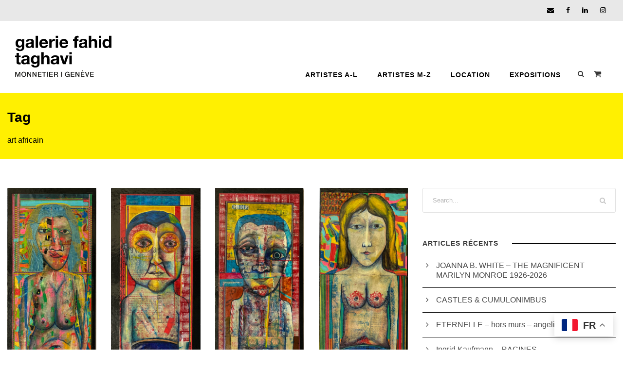

--- FILE ---
content_type: text/html; charset=UTF-8
request_url: https://galeriefahidtaghavi.ch/etiquette-produit/art-africain/
body_size: 19665
content:
<!DOCTYPE html>
<html dir="ltr" lang="fr-FR" prefix="og: https://ogp.me/ns#" class="no-js">
<head>
	<meta charset="UTF-8">
	<meta name="viewport" content="width=device-width, initial-scale=1">
	<link rel="profile" href="https://gmpg.org/xfn/11">
	<link rel="pingback" href="https://galeriefahidtaghavi.ch/xmlrpc.php">
	<title>art africain - Galerie Fahid Taghavi</title>
	<style>img:is([sizes="auto" i], [sizes^="auto," i]) { contain-intrinsic-size: 3000px 1500px }</style>
	
		<!-- All in One SEO 4.9.3 - aioseo.com -->
	<meta name="robots" content="max-image-preview:large" />
	<link rel="canonical" href="https://galeriefahidtaghavi.ch/etiquette-produit/art-africain/" />
	<link rel="next" href="https://galeriefahidtaghavi.ch/etiquette-produit/art-africain/page/2/" />
	<meta name="generator" content="All in One SEO (AIOSEO) 4.9.3" />
		<script type="application/ld+json" class="aioseo-schema">
			{"@context":"https:\/\/schema.org","@graph":[{"@type":"BreadcrumbList","@id":"https:\/\/galeriefahidtaghavi.ch\/etiquette-produit\/art-africain\/#breadcrumblist","itemListElement":[{"@type":"ListItem","@id":"https:\/\/galeriefahidtaghavi.ch#listItem","position":1,"name":"Home","item":"https:\/\/galeriefahidtaghavi.ch","nextItem":{"@type":"ListItem","@id":"https:\/\/galeriefahidtaghavi.ch\/boutique\/#listItem","name":"Boutique"}},{"@type":"ListItem","@id":"https:\/\/galeriefahidtaghavi.ch\/boutique\/#listItem","position":2,"name":"Boutique","item":"https:\/\/galeriefahidtaghavi.ch\/boutique\/","nextItem":{"@type":"ListItem","@id":"https:\/\/galeriefahidtaghavi.ch\/etiquette-produit\/art-africain\/#listItem","name":"art africain"},"previousItem":{"@type":"ListItem","@id":"https:\/\/galeriefahidtaghavi.ch#listItem","name":"Home"}},{"@type":"ListItem","@id":"https:\/\/galeriefahidtaghavi.ch\/etiquette-produit\/art-africain\/#listItem","position":3,"name":"art africain","previousItem":{"@type":"ListItem","@id":"https:\/\/galeriefahidtaghavi.ch\/boutique\/#listItem","name":"Boutique"}}]},{"@type":"CollectionPage","@id":"https:\/\/galeriefahidtaghavi.ch\/etiquette-produit\/art-africain\/#collectionpage","url":"https:\/\/galeriefahidtaghavi.ch\/etiquette-produit\/art-africain\/","name":"art africain - Galerie Fahid Taghavi","inLanguage":"fr-FR","isPartOf":{"@id":"https:\/\/galeriefahidtaghavi.ch\/#website"},"breadcrumb":{"@id":"https:\/\/galeriefahidtaghavi.ch\/etiquette-produit\/art-africain\/#breadcrumblist"}},{"@type":"Organization","@id":"https:\/\/galeriefahidtaghavi.ch\/#organization","name":"Galerie Fahid Taghavi","description":"Contemporary Art Gallery in Geneva, Switzerland, and Monnetier, France","url":"https:\/\/galeriefahidtaghavi.ch\/","telephone":"+41766109972","logo":{"@type":"ImageObject","url":"https:\/\/galeriefahidtaghavi.ch\/wp-content\/uploads\/2024\/04\/galerie-fahid-taghavi-logotype-700x700pxs-Yellow-Flat.png","@id":"https:\/\/galeriefahidtaghavi.ch\/etiquette-produit\/art-africain\/#organizationLogo","width":700,"height":700,"caption":"Galerie Fahid Taghavi Logo"},"image":{"@id":"https:\/\/galeriefahidtaghavi.ch\/etiquette-produit\/art-africain\/#organizationLogo"},"sameAs":["https:\/\/www.facebook.com\/galeriefahidtaghavi\/","https:\/\/twitter.com\/FahidTaghavi","https:\/\/www.instagram.com\/galerie_fahid_taghavi\/"]},{"@type":"WebSite","@id":"https:\/\/galeriefahidtaghavi.ch\/#website","url":"https:\/\/galeriefahidtaghavi.ch\/","name":"Galerie Fahid Taghavi","description":"Contemporary Art Gallery in Geneva, Switzerland, and Monnetier, France","inLanguage":"fr-FR","publisher":{"@id":"https:\/\/galeriefahidtaghavi.ch\/#organization"}}]}
		</script>
		<!-- All in One SEO -->

<script id="cookieyes" type="text/javascript" src="https://cdn-cookieyes.com/client_data/e2ba82f3861986d00d6106de/script.js"></script><script>window._wca = window._wca || [];</script>
<link rel='dns-prefetch' href='//www.googletagmanager.com' />
<link rel='dns-prefetch' href='//stats.wp.com' />

<link rel="alternate" type="application/rss+xml" title="Galerie Fahid Taghavi &raquo; Flux" href="https://galeriefahidtaghavi.ch/feed/" />
<link rel="alternate" type="application/rss+xml" title="Galerie Fahid Taghavi &raquo; Flux des commentaires" href="https://galeriefahidtaghavi.ch/comments/feed/" />
<link rel="alternate" type="application/rss+xml" title="Flux pour Galerie Fahid Taghavi &raquo; art africain Étiquette" href="https://galeriefahidtaghavi.ch/etiquette-produit/art-africain/feed/" />
		<!-- This site uses the Google Analytics by MonsterInsights plugin v9.11.1 - Using Analytics tracking - https://www.monsterinsights.com/ -->
							<script src="//www.googletagmanager.com/gtag/js?id=G-KY150STLPT"  data-cfasync="false" data-wpfc-render="false" type="text/javascript" async></script>
			<script data-cfasync="false" data-wpfc-render="false" type="text/javascript">
				var mi_version = '9.11.1';
				var mi_track_user = true;
				var mi_no_track_reason = '';
								var MonsterInsightsDefaultLocations = {"page_location":"https:\/\/galeriefahidtaghavi.ch\/etiquette-produit\/art-africain\/"};
								if ( typeof MonsterInsightsPrivacyGuardFilter === 'function' ) {
					var MonsterInsightsLocations = (typeof MonsterInsightsExcludeQuery === 'object') ? MonsterInsightsPrivacyGuardFilter( MonsterInsightsExcludeQuery ) : MonsterInsightsPrivacyGuardFilter( MonsterInsightsDefaultLocations );
				} else {
					var MonsterInsightsLocations = (typeof MonsterInsightsExcludeQuery === 'object') ? MonsterInsightsExcludeQuery : MonsterInsightsDefaultLocations;
				}

								var disableStrs = [
										'ga-disable-G-KY150STLPT',
									];

				/* Function to detect opted out users */
				function __gtagTrackerIsOptedOut() {
					for (var index = 0; index < disableStrs.length; index++) {
						if (document.cookie.indexOf(disableStrs[index] + '=true') > -1) {
							return true;
						}
					}

					return false;
				}

				/* Disable tracking if the opt-out cookie exists. */
				if (__gtagTrackerIsOptedOut()) {
					for (var index = 0; index < disableStrs.length; index++) {
						window[disableStrs[index]] = true;
					}
				}

				/* Opt-out function */
				function __gtagTrackerOptout() {
					for (var index = 0; index < disableStrs.length; index++) {
						document.cookie = disableStrs[index] + '=true; expires=Thu, 31 Dec 2099 23:59:59 UTC; path=/';
						window[disableStrs[index]] = true;
					}
				}

				if ('undefined' === typeof gaOptout) {
					function gaOptout() {
						__gtagTrackerOptout();
					}
				}
								window.dataLayer = window.dataLayer || [];

				window.MonsterInsightsDualTracker = {
					helpers: {},
					trackers: {},
				};
				if (mi_track_user) {
					function __gtagDataLayer() {
						dataLayer.push(arguments);
					}

					function __gtagTracker(type, name, parameters) {
						if (!parameters) {
							parameters = {};
						}

						if (parameters.send_to) {
							__gtagDataLayer.apply(null, arguments);
							return;
						}

						if (type === 'event') {
														parameters.send_to = monsterinsights_frontend.v4_id;
							var hookName = name;
							if (typeof parameters['event_category'] !== 'undefined') {
								hookName = parameters['event_category'] + ':' + name;
							}

							if (typeof MonsterInsightsDualTracker.trackers[hookName] !== 'undefined') {
								MonsterInsightsDualTracker.trackers[hookName](parameters);
							} else {
								__gtagDataLayer('event', name, parameters);
							}
							
						} else {
							__gtagDataLayer.apply(null, arguments);
						}
					}

					__gtagTracker('js', new Date());
					__gtagTracker('set', {
						'developer_id.dZGIzZG': true,
											});
					if ( MonsterInsightsLocations.page_location ) {
						__gtagTracker('set', MonsterInsightsLocations);
					}
										__gtagTracker('config', 'G-KY150STLPT', {"forceSSL":"true","link_attribution":"true"} );
										window.gtag = __gtagTracker;										(function () {
						/* https://developers.google.com/analytics/devguides/collection/analyticsjs/ */
						/* ga and __gaTracker compatibility shim. */
						var noopfn = function () {
							return null;
						};
						var newtracker = function () {
							return new Tracker();
						};
						var Tracker = function () {
							return null;
						};
						var p = Tracker.prototype;
						p.get = noopfn;
						p.set = noopfn;
						p.send = function () {
							var args = Array.prototype.slice.call(arguments);
							args.unshift('send');
							__gaTracker.apply(null, args);
						};
						var __gaTracker = function () {
							var len = arguments.length;
							if (len === 0) {
								return;
							}
							var f = arguments[len - 1];
							if (typeof f !== 'object' || f === null || typeof f.hitCallback !== 'function') {
								if ('send' === arguments[0]) {
									var hitConverted, hitObject = false, action;
									if ('event' === arguments[1]) {
										if ('undefined' !== typeof arguments[3]) {
											hitObject = {
												'eventAction': arguments[3],
												'eventCategory': arguments[2],
												'eventLabel': arguments[4],
												'value': arguments[5] ? arguments[5] : 1,
											}
										}
									}
									if ('pageview' === arguments[1]) {
										if ('undefined' !== typeof arguments[2]) {
											hitObject = {
												'eventAction': 'page_view',
												'page_path': arguments[2],
											}
										}
									}
									if (typeof arguments[2] === 'object') {
										hitObject = arguments[2];
									}
									if (typeof arguments[5] === 'object') {
										Object.assign(hitObject, arguments[5]);
									}
									if ('undefined' !== typeof arguments[1].hitType) {
										hitObject = arguments[1];
										if ('pageview' === hitObject.hitType) {
											hitObject.eventAction = 'page_view';
										}
									}
									if (hitObject) {
										action = 'timing' === arguments[1].hitType ? 'timing_complete' : hitObject.eventAction;
										hitConverted = mapArgs(hitObject);
										__gtagTracker('event', action, hitConverted);
									}
								}
								return;
							}

							function mapArgs(args) {
								var arg, hit = {};
								var gaMap = {
									'eventCategory': 'event_category',
									'eventAction': 'event_action',
									'eventLabel': 'event_label',
									'eventValue': 'event_value',
									'nonInteraction': 'non_interaction',
									'timingCategory': 'event_category',
									'timingVar': 'name',
									'timingValue': 'value',
									'timingLabel': 'event_label',
									'page': 'page_path',
									'location': 'page_location',
									'title': 'page_title',
									'referrer' : 'page_referrer',
								};
								for (arg in args) {
																		if (!(!args.hasOwnProperty(arg) || !gaMap.hasOwnProperty(arg))) {
										hit[gaMap[arg]] = args[arg];
									} else {
										hit[arg] = args[arg];
									}
								}
								return hit;
							}

							try {
								f.hitCallback();
							} catch (ex) {
							}
						};
						__gaTracker.create = newtracker;
						__gaTracker.getByName = newtracker;
						__gaTracker.getAll = function () {
							return [];
						};
						__gaTracker.remove = noopfn;
						__gaTracker.loaded = true;
						window['__gaTracker'] = __gaTracker;
					})();
									} else {
										console.log("");
					(function () {
						function __gtagTracker() {
							return null;
						}

						window['__gtagTracker'] = __gtagTracker;
						window['gtag'] = __gtagTracker;
					})();
									}
			</script>
							<!-- / Google Analytics by MonsterInsights -->
		<style id='wp-emoji-styles-inline-css' type='text/css'>

	img.wp-smiley, img.emoji {
		display: inline !important;
		border: none !important;
		box-shadow: none !important;
		height: 1em !important;
		width: 1em !important;
		margin: 0 0.07em !important;
		vertical-align: -0.1em !important;
		background: none !important;
		padding: 0 !important;
	}
</style>
<link rel='stylesheet' id='wp-block-library-css' href='https://galeriefahidtaghavi.ch/wp-includes/css/dist/block-library/style.min.css?ver=6.7.4' type='text/css' media='all' />
<link rel='stylesheet' id='aioseo/css/src/vue/standalone/blocks/table-of-contents/global.scss-css' href='https://galeriefahidtaghavi.ch/wp-content/plugins/all-in-one-seo-pack/dist/Lite/assets/css/table-of-contents/global.e90f6d47.css?ver=4.9.3' type='text/css' media='all' />
<link rel='stylesheet' id='mediaelement-css' href='https://galeriefahidtaghavi.ch/wp-includes/js/mediaelement/mediaelementplayer-legacy.min.css?ver=4.2.17' type='text/css' media='all' />
<link rel='stylesheet' id='wp-mediaelement-css' href='https://galeriefahidtaghavi.ch/wp-includes/js/mediaelement/wp-mediaelement.min.css?ver=6.7.4' type='text/css' media='all' />
<style id='jetpack-sharing-buttons-style-inline-css' type='text/css'>
.jetpack-sharing-buttons__services-list{display:flex;flex-direction:row;flex-wrap:wrap;gap:0;list-style-type:none;margin:5px;padding:0}.jetpack-sharing-buttons__services-list.has-small-icon-size{font-size:12px}.jetpack-sharing-buttons__services-list.has-normal-icon-size{font-size:16px}.jetpack-sharing-buttons__services-list.has-large-icon-size{font-size:24px}.jetpack-sharing-buttons__services-list.has-huge-icon-size{font-size:36px}@media print{.jetpack-sharing-buttons__services-list{display:none!important}}.editor-styles-wrapper .wp-block-jetpack-sharing-buttons{gap:0;padding-inline-start:0}ul.jetpack-sharing-buttons__services-list.has-background{padding:1.25em 2.375em}
</style>
<style id='classic-theme-styles-inline-css' type='text/css'>
/*! This file is auto-generated */
.wp-block-button__link{color:#fff;background-color:#32373c;border-radius:9999px;box-shadow:none;text-decoration:none;padding:calc(.667em + 2px) calc(1.333em + 2px);font-size:1.125em}.wp-block-file__button{background:#32373c;color:#fff;text-decoration:none}
</style>
<style id='global-styles-inline-css' type='text/css'>
:root{--wp--preset--aspect-ratio--square: 1;--wp--preset--aspect-ratio--4-3: 4/3;--wp--preset--aspect-ratio--3-4: 3/4;--wp--preset--aspect-ratio--3-2: 3/2;--wp--preset--aspect-ratio--2-3: 2/3;--wp--preset--aspect-ratio--16-9: 16/9;--wp--preset--aspect-ratio--9-16: 9/16;--wp--preset--color--black: #000000;--wp--preset--color--cyan-bluish-gray: #abb8c3;--wp--preset--color--white: #ffffff;--wp--preset--color--pale-pink: #f78da7;--wp--preset--color--vivid-red: #cf2e2e;--wp--preset--color--luminous-vivid-orange: #ff6900;--wp--preset--color--luminous-vivid-amber: #fcb900;--wp--preset--color--light-green-cyan: #7bdcb5;--wp--preset--color--vivid-green-cyan: #00d084;--wp--preset--color--pale-cyan-blue: #8ed1fc;--wp--preset--color--vivid-cyan-blue: #0693e3;--wp--preset--color--vivid-purple: #9b51e0;--wp--preset--gradient--vivid-cyan-blue-to-vivid-purple: linear-gradient(135deg,rgba(6,147,227,1) 0%,rgb(155,81,224) 100%);--wp--preset--gradient--light-green-cyan-to-vivid-green-cyan: linear-gradient(135deg,rgb(122,220,180) 0%,rgb(0,208,130) 100%);--wp--preset--gradient--luminous-vivid-amber-to-luminous-vivid-orange: linear-gradient(135deg,rgba(252,185,0,1) 0%,rgba(255,105,0,1) 100%);--wp--preset--gradient--luminous-vivid-orange-to-vivid-red: linear-gradient(135deg,rgba(255,105,0,1) 0%,rgb(207,46,46) 100%);--wp--preset--gradient--very-light-gray-to-cyan-bluish-gray: linear-gradient(135deg,rgb(238,238,238) 0%,rgb(169,184,195) 100%);--wp--preset--gradient--cool-to-warm-spectrum: linear-gradient(135deg,rgb(74,234,220) 0%,rgb(151,120,209) 20%,rgb(207,42,186) 40%,rgb(238,44,130) 60%,rgb(251,105,98) 80%,rgb(254,248,76) 100%);--wp--preset--gradient--blush-light-purple: linear-gradient(135deg,rgb(255,206,236) 0%,rgb(152,150,240) 100%);--wp--preset--gradient--blush-bordeaux: linear-gradient(135deg,rgb(254,205,165) 0%,rgb(254,45,45) 50%,rgb(107,0,62) 100%);--wp--preset--gradient--luminous-dusk: linear-gradient(135deg,rgb(255,203,112) 0%,rgb(199,81,192) 50%,rgb(65,88,208) 100%);--wp--preset--gradient--pale-ocean: linear-gradient(135deg,rgb(255,245,203) 0%,rgb(182,227,212) 50%,rgb(51,167,181) 100%);--wp--preset--gradient--electric-grass: linear-gradient(135deg,rgb(202,248,128) 0%,rgb(113,206,126) 100%);--wp--preset--gradient--midnight: linear-gradient(135deg,rgb(2,3,129) 0%,rgb(40,116,252) 100%);--wp--preset--font-size--small: 13px;--wp--preset--font-size--medium: 20px;--wp--preset--font-size--large: 36px;--wp--preset--font-size--x-large: 42px;--wp--preset--spacing--20: 0.44rem;--wp--preset--spacing--30: 0.67rem;--wp--preset--spacing--40: 1rem;--wp--preset--spacing--50: 1.5rem;--wp--preset--spacing--60: 2.25rem;--wp--preset--spacing--70: 3.38rem;--wp--preset--spacing--80: 5.06rem;--wp--preset--shadow--natural: 6px 6px 9px rgba(0, 0, 0, 0.2);--wp--preset--shadow--deep: 12px 12px 50px rgba(0, 0, 0, 0.4);--wp--preset--shadow--sharp: 6px 6px 0px rgba(0, 0, 0, 0.2);--wp--preset--shadow--outlined: 6px 6px 0px -3px rgba(255, 255, 255, 1), 6px 6px rgba(0, 0, 0, 1);--wp--preset--shadow--crisp: 6px 6px 0px rgba(0, 0, 0, 1);}:where(.is-layout-flex){gap: 0.5em;}:where(.is-layout-grid){gap: 0.5em;}body .is-layout-flex{display: flex;}.is-layout-flex{flex-wrap: wrap;align-items: center;}.is-layout-flex > :is(*, div){margin: 0;}body .is-layout-grid{display: grid;}.is-layout-grid > :is(*, div){margin: 0;}:where(.wp-block-columns.is-layout-flex){gap: 2em;}:where(.wp-block-columns.is-layout-grid){gap: 2em;}:where(.wp-block-post-template.is-layout-flex){gap: 1.25em;}:where(.wp-block-post-template.is-layout-grid){gap: 1.25em;}.has-black-color{color: var(--wp--preset--color--black) !important;}.has-cyan-bluish-gray-color{color: var(--wp--preset--color--cyan-bluish-gray) !important;}.has-white-color{color: var(--wp--preset--color--white) !important;}.has-pale-pink-color{color: var(--wp--preset--color--pale-pink) !important;}.has-vivid-red-color{color: var(--wp--preset--color--vivid-red) !important;}.has-luminous-vivid-orange-color{color: var(--wp--preset--color--luminous-vivid-orange) !important;}.has-luminous-vivid-amber-color{color: var(--wp--preset--color--luminous-vivid-amber) !important;}.has-light-green-cyan-color{color: var(--wp--preset--color--light-green-cyan) !important;}.has-vivid-green-cyan-color{color: var(--wp--preset--color--vivid-green-cyan) !important;}.has-pale-cyan-blue-color{color: var(--wp--preset--color--pale-cyan-blue) !important;}.has-vivid-cyan-blue-color{color: var(--wp--preset--color--vivid-cyan-blue) !important;}.has-vivid-purple-color{color: var(--wp--preset--color--vivid-purple) !important;}.has-black-background-color{background-color: var(--wp--preset--color--black) !important;}.has-cyan-bluish-gray-background-color{background-color: var(--wp--preset--color--cyan-bluish-gray) !important;}.has-white-background-color{background-color: var(--wp--preset--color--white) !important;}.has-pale-pink-background-color{background-color: var(--wp--preset--color--pale-pink) !important;}.has-vivid-red-background-color{background-color: var(--wp--preset--color--vivid-red) !important;}.has-luminous-vivid-orange-background-color{background-color: var(--wp--preset--color--luminous-vivid-orange) !important;}.has-luminous-vivid-amber-background-color{background-color: var(--wp--preset--color--luminous-vivid-amber) !important;}.has-light-green-cyan-background-color{background-color: var(--wp--preset--color--light-green-cyan) !important;}.has-vivid-green-cyan-background-color{background-color: var(--wp--preset--color--vivid-green-cyan) !important;}.has-pale-cyan-blue-background-color{background-color: var(--wp--preset--color--pale-cyan-blue) !important;}.has-vivid-cyan-blue-background-color{background-color: var(--wp--preset--color--vivid-cyan-blue) !important;}.has-vivid-purple-background-color{background-color: var(--wp--preset--color--vivid-purple) !important;}.has-black-border-color{border-color: var(--wp--preset--color--black) !important;}.has-cyan-bluish-gray-border-color{border-color: var(--wp--preset--color--cyan-bluish-gray) !important;}.has-white-border-color{border-color: var(--wp--preset--color--white) !important;}.has-pale-pink-border-color{border-color: var(--wp--preset--color--pale-pink) !important;}.has-vivid-red-border-color{border-color: var(--wp--preset--color--vivid-red) !important;}.has-luminous-vivid-orange-border-color{border-color: var(--wp--preset--color--luminous-vivid-orange) !important;}.has-luminous-vivid-amber-border-color{border-color: var(--wp--preset--color--luminous-vivid-amber) !important;}.has-light-green-cyan-border-color{border-color: var(--wp--preset--color--light-green-cyan) !important;}.has-vivid-green-cyan-border-color{border-color: var(--wp--preset--color--vivid-green-cyan) !important;}.has-pale-cyan-blue-border-color{border-color: var(--wp--preset--color--pale-cyan-blue) !important;}.has-vivid-cyan-blue-border-color{border-color: var(--wp--preset--color--vivid-cyan-blue) !important;}.has-vivid-purple-border-color{border-color: var(--wp--preset--color--vivid-purple) !important;}.has-vivid-cyan-blue-to-vivid-purple-gradient-background{background: var(--wp--preset--gradient--vivid-cyan-blue-to-vivid-purple) !important;}.has-light-green-cyan-to-vivid-green-cyan-gradient-background{background: var(--wp--preset--gradient--light-green-cyan-to-vivid-green-cyan) !important;}.has-luminous-vivid-amber-to-luminous-vivid-orange-gradient-background{background: var(--wp--preset--gradient--luminous-vivid-amber-to-luminous-vivid-orange) !important;}.has-luminous-vivid-orange-to-vivid-red-gradient-background{background: var(--wp--preset--gradient--luminous-vivid-orange-to-vivid-red) !important;}.has-very-light-gray-to-cyan-bluish-gray-gradient-background{background: var(--wp--preset--gradient--very-light-gray-to-cyan-bluish-gray) !important;}.has-cool-to-warm-spectrum-gradient-background{background: var(--wp--preset--gradient--cool-to-warm-spectrum) !important;}.has-blush-light-purple-gradient-background{background: var(--wp--preset--gradient--blush-light-purple) !important;}.has-blush-bordeaux-gradient-background{background: var(--wp--preset--gradient--blush-bordeaux) !important;}.has-luminous-dusk-gradient-background{background: var(--wp--preset--gradient--luminous-dusk) !important;}.has-pale-ocean-gradient-background{background: var(--wp--preset--gradient--pale-ocean) !important;}.has-electric-grass-gradient-background{background: var(--wp--preset--gradient--electric-grass) !important;}.has-midnight-gradient-background{background: var(--wp--preset--gradient--midnight) !important;}.has-small-font-size{font-size: var(--wp--preset--font-size--small) !important;}.has-medium-font-size{font-size: var(--wp--preset--font-size--medium) !important;}.has-large-font-size{font-size: var(--wp--preset--font-size--large) !important;}.has-x-large-font-size{font-size: var(--wp--preset--font-size--x-large) !important;}
:where(.wp-block-post-template.is-layout-flex){gap: 1.25em;}:where(.wp-block-post-template.is-layout-grid){gap: 1.25em;}
:where(.wp-block-columns.is-layout-flex){gap: 2em;}:where(.wp-block-columns.is-layout-grid){gap: 2em;}
:root :where(.wp-block-pullquote){font-size: 1.5em;line-height: 1.6;}
</style>
<link rel='stylesheet' id='font-awesome-css' href='https://galeriefahidtaghavi.ch/wp-content/plugins/goodlayers-core/plugins/fontawesome/font-awesome.css?ver=6.7.4' type='text/css' media='all' />
<link rel='stylesheet' id='elegant-font-css' href='https://galeriefahidtaghavi.ch/wp-content/plugins/goodlayers-core/plugins/elegant/elegant-font.css?ver=6.7.4' type='text/css' media='all' />
<link rel='stylesheet' id='gdlr-core-plugin-css' href='https://galeriefahidtaghavi.ch/wp-content/plugins/goodlayers-core/plugins/style.css?ver=1766329971' type='text/css' media='all' />
<link rel='stylesheet' id='gdlr-core-page-builder-css' href='https://galeriefahidtaghavi.ch/wp-content/plugins/goodlayers-core/include/css/page-builder.css?ver=6.7.4' type='text/css' media='all' />
<link rel='stylesheet' id='woocommerce-layout-css' href='https://galeriefahidtaghavi.ch/wp-content/plugins/woocommerce/assets/css/woocommerce-layout.css?ver=10.3.7' type='text/css' media='all' />
<style id='woocommerce-layout-inline-css' type='text/css'>

	.infinite-scroll .woocommerce-pagination {
		display: none;
	}
</style>
<link rel='stylesheet' id='woocommerce-smallscreen-css' href='https://galeriefahidtaghavi.ch/wp-content/plugins/woocommerce/assets/css/woocommerce-smallscreen.css?ver=10.3.7' type='text/css' media='only screen and (max-width: 768px)' />
<link rel='stylesheet' id='woocommerce-general-css' href='https://galeriefahidtaghavi.ch/wp-content/plugins/woocommerce/assets/css/woocommerce.css?ver=10.3.7' type='text/css' media='all' />
<style id='woocommerce-inline-inline-css' type='text/css'>
.woocommerce form .form-row .required { visibility: visible; }
</style>
<link rel='stylesheet' id='brands-styles-css' href='https://galeriefahidtaghavi.ch/wp-content/plugins/woocommerce/assets/css/brands.css?ver=10.3.7' type='text/css' media='all' />
<link rel='stylesheet' id='infinite-style-core-css' href='https://galeriefahidtaghavi.ch/wp-content/themes/infinite/css/style-core.css?ver=6.7.4' type='text/css' media='all' />
<link rel='stylesheet' id='infinite-custom-style-css' href='https://galeriefahidtaghavi.ch/wp-content/uploads/gdlr-style-custom.css?1766329971&#038;ver=6.7.4' type='text/css' media='all' />
<link rel='stylesheet' id='infinite-mmenu-css' href='https://galeriefahidtaghavi.ch/wp-content/themes/infinite/css/mmenu.css?ver=6.7.4' type='text/css' media='all' />
<link rel='stylesheet' id='infinite-child-theme-style-css' href='https://galeriefahidtaghavi.ch/wp-content/themes/infinite-child/style.css?ver=6.7.4' type='text/css' media='all' />
<script type="text/javascript" id="woocommerce-google-analytics-integration-gtag-js-after">
/* <![CDATA[ */
/* Google Analytics for WooCommerce (gtag.js) */
					window.dataLayer = window.dataLayer || [];
					function gtag(){dataLayer.push(arguments);}
					// Set up default consent state.
					for ( const mode of [{"analytics_storage":"denied","ad_storage":"denied","ad_user_data":"denied","ad_personalization":"denied","region":["AT","BE","BG","HR","CY","CZ","DK","EE","FI","FR","DE","GR","HU","IS","IE","IT","LV","LI","LT","LU","MT","NL","NO","PL","PT","RO","SK","SI","ES","SE","GB","CH"]}] || [] ) {
						gtag( "consent", "default", { "wait_for_update": 500, ...mode } );
					}
					gtag("js", new Date());
					gtag("set", "developer_id.dOGY3NW", true);
					gtag("config", "G-KY150STLPT", {"track_404":true,"allow_google_signals":true,"logged_in":false,"linker":{"domains":[],"allow_incoming":false},"custom_map":{"dimension1":"logged_in"}});
/* ]]> */
</script>
<script type="text/javascript" src="https://galeriefahidtaghavi.ch/wp-content/plugins/google-analytics-for-wordpress/assets/js/frontend-gtag.min.js?ver=9.11.1" id="monsterinsights-frontend-script-js" async="async" data-wp-strategy="async"></script>
<script data-cfasync="false" data-wpfc-render="false" type="text/javascript" id='monsterinsights-frontend-script-js-extra'>/* <![CDATA[ */
var monsterinsights_frontend = {"js_events_tracking":"true","download_extensions":"doc,pdf,ppt,zip,xls,docx,pptx,xlsx","inbound_paths":"[{\"path\":\"\\\/go\\\/\",\"label\":\"affiliate\"},{\"path\":\"\\\/recommend\\\/\",\"label\":\"affiliate\"}]","home_url":"https:\/\/galeriefahidtaghavi.ch","hash_tracking":"false","v4_id":"G-KY150STLPT"};/* ]]> */
</script>
<script type="text/javascript" src="https://galeriefahidtaghavi.ch/wp-includes/js/jquery/jquery.min.js?ver=3.7.1" id="jquery-core-js"></script>
<script type="text/javascript" src="https://galeriefahidtaghavi.ch/wp-includes/js/jquery/jquery-migrate.min.js?ver=3.4.1" id="jquery-migrate-js"></script>
<script type="text/javascript" src="https://galeriefahidtaghavi.ch/wp-content/plugins/woocommerce/assets/js/jquery-blockui/jquery.blockUI.min.js?ver=2.7.0-wc.10.3.7" id="wc-jquery-blockui-js" defer="defer" data-wp-strategy="defer"></script>
<script type="text/javascript" id="wc-add-to-cart-js-extra">
/* <![CDATA[ */
var wc_add_to_cart_params = {"ajax_url":"\/wp-admin\/admin-ajax.php","wc_ajax_url":"\/?wc-ajax=%%endpoint%%","i18n_view_cart":"Voir le panier","cart_url":"https:\/\/galeriefahidtaghavi.ch\/panier\/","is_cart":"","cart_redirect_after_add":"no","gt_translate_keys":["i18n_view_cart",{"key":"cart_url","format":"url"}]};
/* ]]> */
</script>
<script type="text/javascript" src="https://galeriefahidtaghavi.ch/wp-content/plugins/woocommerce/assets/js/frontend/add-to-cart.min.js?ver=10.3.7" id="wc-add-to-cart-js" defer="defer" data-wp-strategy="defer"></script>
<script type="text/javascript" src="https://galeriefahidtaghavi.ch/wp-content/plugins/woocommerce/assets/js/js-cookie/js.cookie.min.js?ver=2.1.4-wc.10.3.7" id="wc-js-cookie-js" defer="defer" data-wp-strategy="defer"></script>
<script type="text/javascript" id="woocommerce-js-extra">
/* <![CDATA[ */
var woocommerce_params = {"ajax_url":"\/wp-admin\/admin-ajax.php","wc_ajax_url":"\/?wc-ajax=%%endpoint%%","i18n_password_show":"Afficher le mot de passe","i18n_password_hide":"Masquer le mot de passe"};
/* ]]> */
</script>
<script type="text/javascript" src="https://galeriefahidtaghavi.ch/wp-content/plugins/woocommerce/assets/js/frontend/woocommerce.min.js?ver=10.3.7" id="woocommerce-js" defer="defer" data-wp-strategy="defer"></script>
<script type="text/javascript" id="WCPAY_ASSETS-js-extra">
/* <![CDATA[ */
var wcpayAssets = {"url":"https:\/\/galeriefahidtaghavi.ch\/wp-content\/plugins\/woocommerce-payments\/dist\/"};
/* ]]> */
</script>
<script type="text/javascript" src="https://stats.wp.com/s-202604.js" id="woocommerce-analytics-js" defer="defer" data-wp-strategy="defer"></script>
<!--[if lt IE 9]>
<script type="text/javascript" src="https://galeriefahidtaghavi.ch/wp-content/themes/infinite/js/html5.js?ver=6.7.4" id="infinite-html5js-js"></script>
<![endif]-->
<link rel="https://api.w.org/" href="https://galeriefahidtaghavi.ch/wp-json/" /><link rel="alternate" title="JSON" type="application/json" href="https://galeriefahidtaghavi.ch/wp-json/wp/v2/product_tag/497" /><link rel="EditURI" type="application/rsd+xml" title="RSD" href="https://galeriefahidtaghavi.ch/xmlrpc.php?rsd" />
<meta name="generator" content="WordPress 6.7.4" />
<meta name="generator" content="WooCommerce 10.3.7" />
<!-- Google tag (gtag.js) -->
<script async src="https://www.googletagmanager.com/gtag/js?id=G-KY150STLPT"></script>
<script>
  window.dataLayer = window.dataLayer || [];
  function gtag(){dataLayer.push(arguments);}
  gtag('js', new Date());

  gtag('config', 'G-KY150STLPT');
</script>	<style>img#wpstats{display:none}</style>
			<noscript><style>.woocommerce-product-gallery{ opacity: 1 !important; }</style></noscript>
	<style type="text/css">.recentcomments a{display:inline !important;padding:0 !important;margin:0 !important;}</style><link rel="icon" href="https://galeriefahidtaghavi.ch/wp-content/uploads/2020/05/cropped-gft-32x32.png" sizes="32x32" />
<link rel="icon" href="https://galeriefahidtaghavi.ch/wp-content/uploads/2020/05/cropped-gft-192x192.png" sizes="192x192" />
<link rel="apple-touch-icon" href="https://galeriefahidtaghavi.ch/wp-content/uploads/2020/05/cropped-gft-180x180.png" />
<meta name="msapplication-TileImage" content="https://galeriefahidtaghavi.ch/wp-content/uploads/2020/05/cropped-gft-270x270.png" />
		<style type="text/css" id="wp-custom-css">
			.woocommerce div.product .stock {
	color: #767676;}		</style>
		<meta name="generator" content="WP Rocket 3.19.1.2" data-wpr-features="wpr_preload_links wpr_desktop" /></head>

<body data-rsssl=1 class="archive tax-product_tag term-art-africain term-497 theme-infinite gdlr-core-body woocommerce woocommerce-page woocommerce-no-js infinite-body infinite-body-front infinite-full  infinite-with-sticky-navigation  infinite-blockquote-style-1 gdlr-core-link-to-lightbox" data-home-url="https://galeriefahidtaghavi.ch/" >
<div class="infinite-mobile-header-wrap" ><div class="infinite-mobile-header infinite-header-background infinite-style-slide infinite-sticky-mobile-navigation infinite-with-shadow " id="infinite-mobile-header" ><div class="infinite-mobile-header-container infinite-container clearfix" ><div class="infinite-logo  infinite-item-pdlr"><div class="infinite-logo-inner"><a class="" href="https://galeriefahidtaghavi.ch/" ><img src="https://galeriefahidtaghavi.ch/wp-content/uploads/2020/04/galerie-fahid-taghavi-Logotype.svg" alt="" title="galerie-fahid-taghavi-Logotype" /></a></div></div><div class="infinite-mobile-menu-right" ><div class="infinite-main-menu-search" id="infinite-mobile-top-search" ><i class="fa fa-search" ></i></div><div class="infinite-top-search-wrap" >
	<div class="infinite-top-search-close" ></div>

	<div class="infinite-top-search-row" >
		<div class="infinite-top-search-cell" >
			<form role="search" method="get" class="search-form" action="https://galeriefahidtaghavi.ch/">
	<input type="text" class="search-field infinite-title-font" placeholder="Search..." value="" name="s">
	<div class="infinite-top-search-submit"><i class="fa fa-search" ></i></div>
	<input type="submit" class="search-submit" value="Search">
	<div class="infinite-top-search-close"><i class="icon_close" ></i></div>
	</form>
		</div>
	</div>

</div>
<div class="infinite-main-menu-cart" id="infinite-mobile-menu-cart" ><i class="fa fa-shopping-cart" data-infinite-lb="top-bar" ></i><span class="infinite-top-cart-count" >0</span><div class="infinite-lightbox-content-wrap infinite-top-cart-content-wrap" data-infinite-lb-id="top-bar" ><i class="icon_close infinite-lightbox-close" ></i><div class="infinite-top-cart-title" >Vous avez <span class="infinite-highlight" >0 articles</span> dans votre panier</div><div class="infinite-top-cart-item-wrap" ><div class="infinite-top-cart-item-divider" ></div><div class="infinite-top-cart-button-wrap infinite-center-align" ><a class="infinite-top-cart-button-2 infinite-button" href="https://galeriefahidtaghavi.ch/boutique/" >Go To Shopping</a></div></div></div></div><div class="infinite-mobile-menu" ><a class="infinite-mm-menu-button infinite-mobile-menu-button infinite-mobile-button-hamburger" href="#infinite-mobile-menu" ><span></span></a><div class="infinite-mm-menu-wrap infinite-navigation-font" id="infinite-mobile-menu" data-slide="right" ><ul id="menu-menu-gft-fr" class="m-menu"><li class="menu-item menu-item-type-custom menu-item-object-custom menu-item-has-children menu-item-29228"><a>Artistes A-L</a>
<ul class="sub-menu">
	<li class="menu-item menu-item-type-post_type menu-item-object-page menu-item-30166"><a href="https://galeriefahidtaghavi.ch/angelina-bertrand/">angelina BERTRAND</a></li>
	<li class="menu-item menu-item-type-post_type menu-item-object-page menu-item-31825"><a href="https://galeriefahidtaghavi.ch/francis-olivier-brunet/">francis-olivier BRUNET</a></li>
	<li class="menu-item menu-item-type-post_type menu-item-object-page menu-item-32224"><a href="https://galeriefahidtaghavi.ch/nikolay-cherednichenko/">nikolay CHEREDNICHENKO</a></li>
	<li class="menu-item menu-item-type-post_type menu-item-object-page menu-item-31609"><a href="https://galeriefahidtaghavi.ch/igor-denegri/">igor DENEGRI</a></li>
	<li class="menu-item menu-item-type-post_type menu-item-object-page menu-item-31730"><a href="https://galeriefahidtaghavi.ch/mael-denegri/">mael DENEGRI</a></li>
	<li class="menu-item menu-item-type-post_type menu-item-object-page menu-item-29643"><a href="https://galeriefahidtaghavi.ch/simon-eldenstein-photographe/">simon EDELSTEIN</a></li>
	<li class="menu-item menu-item-type-post_type menu-item-object-page menu-item-32754"><a href="https://galeriefahidtaghavi.ch/jiri-hauschka/">jiri HAUSCHKA</a></li>
	<li class="menu-item menu-item-type-post_type menu-item-object-page menu-item-29638"><a href="https://galeriefahidtaghavi.ch/ingrid-kaufmann/">ingrid KAUFMANN</a></li>
	<li class="menu-item menu-item-type-post_type menu-item-object-page menu-item-30392"><a href="https://galeriefahidtaghavi.ch/oleg-khvostov/">oleg KHVOSTOV</a></li>
</ul>
</li>
<li class="menu-item menu-item-type-custom menu-item-object-custom menu-item-has-children menu-item-30398"><a>Artistes M-Z</a>
<ul class="sub-menu">
	<li class="menu-item menu-item-type-post_type menu-item-object-page menu-item-30393"><a href="https://galeriefahidtaghavi.ch/francoise-mayeras/">françoise MAYERAS</a></li>
	<li class="menu-item menu-item-type-post_type menu-item-object-page menu-item-29771"><a href="https://galeriefahidtaghavi.ch/tanya-molskaya/">tanya MOLSKAYA</a></li>
	<li class="menu-item menu-item-type-post_type menu-item-object-page menu-item-29640"><a href="https://galeriefahidtaghavi.ch/aldo-mugnier-artiste/">aldo MUGNIER</a></li>
	<li class="menu-item menu-item-type-post_type menu-item-object-page menu-item-29646"><a href="https://galeriefahidtaghavi.ch/beatriz-oms/">beatriz OMS</a></li>
	<li class="menu-item menu-item-type-post_type menu-item-object-page menu-item-29639"><a href="https://galeriefahidtaghavi.ch/chloe-peytermann/">chloé PEYTERMANN</a></li>
	<li class="menu-item menu-item-type-post_type menu-item-object-page menu-item-29772"><a href="https://galeriefahidtaghavi.ch/juliet-piper/">juliet PIPER</a></li>
	<li class="menu-item menu-item-type-post_type menu-item-object-page menu-item-32447"><a href="https://galeriefahidtaghavi.ch/gabriel-ruta/">gabriel RUTA</a></li>
	<li class="menu-item menu-item-type-post_type menu-item-object-page menu-item-29645"><a href="https://galeriefahidtaghavi.ch/solko-schalm/">solko SCHALM</a></li>
	<li class="menu-item menu-item-type-post_type menu-item-object-page menu-item-29637"><a href="https://galeriefahidtaghavi.ch/edgard-soares/">edgard SOARES</a></li>
	<li class="menu-item menu-item-type-post_type menu-item-object-page menu-item-29258"><a href="https://galeriefahidtaghavi.ch/jeremy-spierer/">jeremy SPIERER</a></li>
	<li class="menu-item menu-item-type-post_type menu-item-object-page menu-item-30395"><a href="https://galeriefahidtaghavi.ch/loredane-straschnov/">lorédane STRASCHNOV</a></li>
</ul>
</li>
<li class="menu-item menu-item-type-post_type menu-item-object-page menu-item-31238"><a href="https://galeriefahidtaghavi.ch/location/">Location</a></li>
<li class="menu-item menu-item-type-post_type menu-item-object-page menu-item-29227"><a href="https://galeriefahidtaghavi.ch/expositions/">Expositions</a></li>
</ul></div></div></div></div></div></div><div data-rocket-location-hash="cd017143a5be44709f4c9ca76b2b82b4" class="infinite-body-outer-wrapper ">
		<div data-rocket-location-hash="2d8a7e4b0930d9f59e041aef5df050b2" class="infinite-body-wrapper clearfix  infinite-with-frame">
	<div class="infinite-top-bar " ><div class="infinite-top-bar-background" ></div><div class="infinite-top-bar-container infinite-top-bar-full " ><div class="infinite-top-bar-container-inner clearfix" ><div class="infinite-top-bar-right infinite-item-pdlr"><div class="infinite-top-bar-right-social" ><a href="mailto:fahid@galeriefahidtaghavi.ch" target="_blank" class="infinite-top-bar-social-icon" title="email" ><i class="fa fa-envelope" ></i></a><a href="https://www.facebook.com/Galerie-Fahid-Taghavi-278656128927401/" target="_blank" class="infinite-top-bar-social-icon" title="facebook" ><i class="fa fa-facebook" ></i></a><a href="https://www.linkedin.com/company/galerie-fahid-taghavi/" target="_blank" class="infinite-top-bar-social-icon" title="linkedin" ><i class="fa fa-linkedin" ></i></a><a href=" https://www.instagram.com/galerie_fahid_taghavi/?hl=fr" target="_blank" class="infinite-top-bar-social-icon" title="instagram" ><i class="fa fa-instagram" ></i></a></div></div></div></div></div>	
<header class="infinite-header-wrap infinite-header-style-plain  infinite-style-menu-right infinite-sticky-navigation infinite-style-fixed" data-navigation-offset="75px"  >
	<div class="infinite-header-background" ></div>
	<div class="infinite-header-container  infinite-header-full">
			
		<div class="infinite-header-container-inner clearfix">
			<div class="infinite-logo  infinite-item-pdlr"><div class="infinite-logo-inner"><a class="" href="https://galeriefahidtaghavi.ch/" ><img src="https://galeriefahidtaghavi.ch/wp-content/uploads/2020/04/galerie-fahid-taghavi-Logotype.svg" alt="" title="galerie-fahid-taghavi-Logotype" /></a></div></div>			<div class="infinite-navigation infinite-item-pdlr clearfix " >
			<div class="infinite-main-menu" id="infinite-main-menu" ><ul id="menu-menu-gft-fr-1" class="sf-menu"><li  class="menu-item menu-item-type-custom menu-item-object-custom menu-item-has-children menu-item-29228 infinite-normal-menu"><a class="sf-with-ul-pre">Artistes A-L</a>
<ul class="sub-menu">
	<li  class="menu-item menu-item-type-post_type menu-item-object-page menu-item-30166" data-size="60"><a href="https://galeriefahidtaghavi.ch/angelina-bertrand/">angelina BERTRAND</a></li>
	<li  class="menu-item menu-item-type-post_type menu-item-object-page menu-item-31825" data-size="60"><a href="https://galeriefahidtaghavi.ch/francis-olivier-brunet/">francis-olivier BRUNET</a></li>
	<li  class="menu-item menu-item-type-post_type menu-item-object-page menu-item-32224" data-size="60"><a href="https://galeriefahidtaghavi.ch/nikolay-cherednichenko/">nikolay CHEREDNICHENKO</a></li>
	<li  class="menu-item menu-item-type-post_type menu-item-object-page menu-item-31609" data-size="60"><a href="https://galeriefahidtaghavi.ch/igor-denegri/">igor DENEGRI</a></li>
	<li  class="menu-item menu-item-type-post_type menu-item-object-page menu-item-31730" data-size="60"><a href="https://galeriefahidtaghavi.ch/mael-denegri/">mael DENEGRI</a></li>
	<li  class="menu-item menu-item-type-post_type menu-item-object-page menu-item-29643" data-size="60"><a href="https://galeriefahidtaghavi.ch/simon-eldenstein-photographe/">simon EDELSTEIN</a></li>
	<li  class="menu-item menu-item-type-post_type menu-item-object-page menu-item-32754" data-size="60"><a href="https://galeriefahidtaghavi.ch/jiri-hauschka/">jiri HAUSCHKA</a></li>
	<li  class="menu-item menu-item-type-post_type menu-item-object-page menu-item-29638" data-size="60"><a href="https://galeriefahidtaghavi.ch/ingrid-kaufmann/">ingrid KAUFMANN</a></li>
	<li  class="menu-item menu-item-type-post_type menu-item-object-page menu-item-30392" data-size="60"><a href="https://galeriefahidtaghavi.ch/oleg-khvostov/">oleg KHVOSTOV</a></li>
</ul>
</li>
<li  class="menu-item menu-item-type-custom menu-item-object-custom menu-item-has-children menu-item-30398 infinite-normal-menu"><a class="sf-with-ul-pre">Artistes M-Z</a>
<ul class="sub-menu">
	<li  class="menu-item menu-item-type-post_type menu-item-object-page menu-item-30393" data-size="60"><a href="https://galeriefahidtaghavi.ch/francoise-mayeras/">françoise MAYERAS</a></li>
	<li  class="menu-item menu-item-type-post_type menu-item-object-page menu-item-29771" data-size="60"><a href="https://galeriefahidtaghavi.ch/tanya-molskaya/">tanya MOLSKAYA</a></li>
	<li  class="menu-item menu-item-type-post_type menu-item-object-page menu-item-29640" data-size="60"><a href="https://galeriefahidtaghavi.ch/aldo-mugnier-artiste/">aldo MUGNIER</a></li>
	<li  class="menu-item menu-item-type-post_type menu-item-object-page menu-item-29646" data-size="60"><a href="https://galeriefahidtaghavi.ch/beatriz-oms/">beatriz OMS</a></li>
	<li  class="menu-item menu-item-type-post_type menu-item-object-page menu-item-29639" data-size="60"><a href="https://galeriefahidtaghavi.ch/chloe-peytermann/">chloé PEYTERMANN</a></li>
	<li  class="menu-item menu-item-type-post_type menu-item-object-page menu-item-29772" data-size="60"><a href="https://galeriefahidtaghavi.ch/juliet-piper/">juliet PIPER</a></li>
	<li  class="menu-item menu-item-type-post_type menu-item-object-page menu-item-32447" data-size="60"><a href="https://galeriefahidtaghavi.ch/gabriel-ruta/">gabriel RUTA</a></li>
	<li  class="menu-item menu-item-type-post_type menu-item-object-page menu-item-29645" data-size="60"><a href="https://galeriefahidtaghavi.ch/solko-schalm/">solko SCHALM</a></li>
	<li  class="menu-item menu-item-type-post_type menu-item-object-page menu-item-29637" data-size="60"><a href="https://galeriefahidtaghavi.ch/edgard-soares/">edgard SOARES</a></li>
	<li  class="menu-item menu-item-type-post_type menu-item-object-page menu-item-29258" data-size="60"><a href="https://galeriefahidtaghavi.ch/jeremy-spierer/">jeremy SPIERER</a></li>
	<li  class="menu-item menu-item-type-post_type menu-item-object-page menu-item-30395" data-size="60"><a href="https://galeriefahidtaghavi.ch/loredane-straschnov/">lorédane STRASCHNOV</a></li>
</ul>
</li>
<li  class="menu-item menu-item-type-post_type menu-item-object-page menu-item-31238 infinite-normal-menu"><a href="https://galeriefahidtaghavi.ch/location/">Location</a></li>
<li  class="menu-item menu-item-type-post_type menu-item-object-page menu-item-29227 infinite-normal-menu"><a href="https://galeriefahidtaghavi.ch/expositions/">Expositions</a></li>
</ul><div class="infinite-navigation-slide-bar  infinite-navigation-slide-bar-style-2"  data-size-offset="0"  id="infinite-navigation-slide-bar" ></div></div><div class="infinite-main-menu-right-wrap clearfix " ><div class="infinite-main-menu-search" id="infinite-top-search" ><i class="fa fa-search" ></i></div><div class="infinite-top-search-wrap" >
	<div class="infinite-top-search-close" ></div>

	<div class="infinite-top-search-row" >
		<div class="infinite-top-search-cell" >
			<form role="search" method="get" class="search-form" action="https://galeriefahidtaghavi.ch/">
	<input type="text" class="search-field infinite-title-font" placeholder="Search..." value="" name="s">
	<div class="infinite-top-search-submit"><i class="fa fa-search" ></i></div>
	<input type="submit" class="search-submit" value="Search">
	<div class="infinite-top-search-close"><i class="icon_close" ></i></div>
	</form>
		</div>
	</div>

</div>
<div class="infinite-main-menu-cart" id="infinite-menu-cart" ><i class="fa fa-shopping-cart" data-infinite-lb="top-bar" ></i><span class="infinite-top-cart-count" >0</span><div class="infinite-lightbox-content-wrap infinite-top-cart-content-wrap" data-infinite-lb-id="top-bar" ><i class="icon_close infinite-lightbox-close" ></i><div class="infinite-top-cart-title" >Vous avez <span class="infinite-highlight" >0 articles</span> dans votre panier</div><div class="infinite-top-cart-item-wrap" ><div class="infinite-top-cart-item-divider" ></div><div class="infinite-top-cart-button-wrap infinite-center-align" ><a class="infinite-top-cart-button-2 infinite-button" href="https://galeriefahidtaghavi.ch/boutique/" >Go To Shopping</a></div></div></div></div></div>			</div><!-- infinite-navigation -->

		</div><!-- infinite-header-inner -->
	</div><!-- infinite-header-container -->
</header><!-- header --><div class="infinite-page-title-wrap  infinite-style-custom infinite-left-align" ><div class="infinite-header-transparent-substitute" ></div><div class="infinite-page-title-overlay"  ></div><div class="infinite-page-title-container infinite-container" ><div class="infinite-page-title-content infinite-item-pdlr"  ><h3 class="infinite-page-title"  >Tag</h3><div class="infinite-page-caption"  >art africain</div></div></div></div>	<div class="infinite-page-wrapper" id="infinite-page-wrapper" ><div class="infinite-content-container infinite-container"><div class=" infinite-sidebar-wrap clearfix infinite-line-height-0 infinite-sidebar-style-right" ><div class=" infinite-sidebar-center infinite-column-40 infinite-line-height" ><div class="infinite-content-area" ><div class="woocommerce gdlr-core-product-item gdlr-core-item-pdb clearfix  gdlr-core-product-style-grid"  ><div class="gdlr-core-product-item-holder gdlr-core-js-2 clearfix" data-layout="fitrows" ><ul class="products columns-4">
<div class="gdlr-core-item-list  gdlr-core-item-pdlr gdlr-core-column-15 gdlr-core-column-first" ><div class="gdlr-core-product-grid" ><div class="gdlr-core-product-thumbnail gdlr-core-media-image  gdlr-core-zoom-on-hover"  ><img src="https://galeriefahidtaghavi.ch/wp-content/uploads/2022/08/jean_luc_farquet_dessin_drawing_naif_artbrut_paper_peur_assumer_surmonter_woman_13-scaled.jpg" alt="Breast and Navel - Faux naïf drawings, collages, paintings, envelopes by Jean-Luc Farquet" width="803" height="2560" title="jean_luc_farquet_dessin_drawing_naif_artbrut_paper_peur_assumer_surmonter_woman_13" /><div class="gdlr-core-product-thumbnail-info" ><a href="https://galeriefahidtaghavi.ch/produit/breast-and-navel-2021/" class="gdlr-core-product-view-detail" ><i class="fa fa-eye" ></i><span>Détails</span></a><a href="/etiquette-produit/art-africain/?add-to-cart=30644" aria-describedby="woocommerce_loop_add_to_cart_link_describedby_30644" data-quantity="1" class="product_type_simple add_to_cart_button ajax_add_to_cart gdlr-core-product-add-to-cart" data-product_id="30644" data-product_sku="" aria-label="Ajouter au panier : &ldquo;Breast and Navel, 2021&rdquo;" rel="nofollow" data-success_message="« Breast and Navel, 2021 » a été ajouté à votre panier" role="button"><i class="icon_cart_alt" ></i><span>Ajouter au panier</span></a>	<span id="woocommerce_loop_add_to_cart_link_describedby_30644" class="screen-reader-text">
			</span>
</div></div><div class="gdlr-core-product-grid-content-wrap"><div class="gdlr-core-product-grid-content"><h3 class="gdlr-core-product-title gdlr-core-skin-title"  ><a href="https://galeriefahidtaghavi.ch/produit/breast-and-navel-2021/"  >Breast and Navel, 2021</a></h3><div class="gdlr-core-product-price gdlr-core-title-font"><span class="woocommerce-Price-amount amount"><bdi><span class="woocommerce-Price-currencySymbol">&#67;&#72;&#70;</span>&nbsp;1,350.00</bdi></span></div></div></div></div></div><div class="gdlr-core-item-list  gdlr-core-item-pdlr gdlr-core-column-15" ><div class="gdlr-core-product-grid" ><div class="gdlr-core-product-thumbnail gdlr-core-media-image  gdlr-core-zoom-on-hover"  ><img src="https://galeriefahidtaghavi.ch/wp-content/uploads/2022/08/jean_luc_farquet_dessin_drawing_naif_artbrut_paper_peur_assumer_surmonter_man_20-scaled.jpg" alt="Bullet Holes - Faux naïf drawings, collages, paintings, envelopes by Jean-Luc Farquet" width="776" height="2560" title="jean_luc_farquet_dessin_drawing_naif_artbrut_paper_peur_assumer_surmonter_man_20" /><div class="gdlr-core-product-thumbnail-info" ><a href="https://galeriefahidtaghavi.ch/produit/bullet-holes-2021/" class="gdlr-core-product-view-detail" ><i class="fa fa-eye" ></i><span>Détails</span></a><a href="/etiquette-produit/art-africain/?add-to-cart=30666" aria-describedby="woocommerce_loop_add_to_cart_link_describedby_30666" data-quantity="1" class="product_type_simple add_to_cart_button ajax_add_to_cart gdlr-core-product-add-to-cart" data-product_id="30666" data-product_sku="" aria-label="Ajouter au panier : &ldquo;Bullet Holes, 2021&rdquo;" rel="nofollow" data-success_message="« Bullet Holes, 2021 » a été ajouté à votre panier" role="button"><i class="icon_cart_alt" ></i><span>Ajouter au panier</span></a>	<span id="woocommerce_loop_add_to_cart_link_describedby_30666" class="screen-reader-text">
			</span>
</div></div><div class="gdlr-core-product-grid-content-wrap"><div class="gdlr-core-product-grid-content"><h3 class="gdlr-core-product-title gdlr-core-skin-title"  ><a href="https://galeriefahidtaghavi.ch/produit/bullet-holes-2021/"  >Bullet Holes, 2021</a></h3><div class="gdlr-core-product-price gdlr-core-title-font"><span class="woocommerce-Price-amount amount"><bdi><span class="woocommerce-Price-currencySymbol">&#67;&#72;&#70;</span>&nbsp;1,350.00</bdi></span></div></div></div></div></div><div class="gdlr-core-item-list  gdlr-core-item-pdlr gdlr-core-column-15" ><div class="gdlr-core-product-grid" ><div class="gdlr-core-product-thumbnail gdlr-core-media-image  gdlr-core-zoom-on-hover"  ><img src="https://galeriefahidtaghavi.ch/wp-content/uploads/2022/08/jean_luc_farquet_dessin_drawing_naif_artbrut_paper_peur_assumer_surmonter_man_8-scaled.jpg" alt="Ciel-Réclamé / Sky-Claimed - Faux naïf drawings, collages, paintings, envelopes by Jean-Luc Farquet" width="797" height="2560" title="jean_luc_farquet_dessin_drawing_naif_artbrut_paper_peur_assumer_surmonter_man_8" /><div class="gdlr-core-product-thumbnail-info" ><a href="https://galeriefahidtaghavi.ch/produit/ciel-reclame-2021/" class="gdlr-core-product-view-detail" ><i class="fa fa-eye" ></i><span>Détails</span></a><a href="/etiquette-produit/art-africain/?add-to-cart=30621" aria-describedby="woocommerce_loop_add_to_cart_link_describedby_30621" data-quantity="1" class="product_type_simple add_to_cart_button ajax_add_to_cart gdlr-core-product-add-to-cart" data-product_id="30621" data-product_sku="" aria-label="Ajouter au panier : &ldquo;Ciel-Réclamé, 2021&rdquo;" rel="nofollow" data-success_message="« Ciel-Réclamé, 2021 » a été ajouté à votre panier" role="button"><i class="icon_cart_alt" ></i><span>Ajouter au panier</span></a>	<span id="woocommerce_loop_add_to_cart_link_describedby_30621" class="screen-reader-text">
			</span>
</div></div><div class="gdlr-core-product-grid-content-wrap"><div class="gdlr-core-product-grid-content"><h3 class="gdlr-core-product-title gdlr-core-skin-title"  ><a href="https://galeriefahidtaghavi.ch/produit/ciel-reclame-2021/"  >Ciel-Réclamé, 2021</a></h3><div class="gdlr-core-product-price gdlr-core-title-font"><span class="woocommerce-Price-amount amount"><bdi><span class="woocommerce-Price-currencySymbol">&#67;&#72;&#70;</span>&nbsp;1,350.00</bdi></span></div></div></div></div></div><div class="gdlr-core-item-list  gdlr-core-item-pdlr gdlr-core-column-15" ><div class="gdlr-core-product-grid" ><div class="gdlr-core-product-thumbnail gdlr-core-media-image  gdlr-core-zoom-on-hover"  ><img src="https://galeriefahidtaghavi.ch/wp-content/uploads/2022/08/jean_luc_farquet_dessin_drawing_naif_artbrut_paper_peur_assumer_surmonter_woman_15-scaled.jpg" alt="Fiery Woman - Faux naïf drawings, collages, paintings, envelopes by Jean-Luc Farquet" width="795" height="2560" title="jean_luc_farquet_dessin_drawing_naif_artbrut_paper_peur_assumer_surmonter_woman_15" /><div class="gdlr-core-product-thumbnail-info" ><a href="https://galeriefahidtaghavi.ch/produit/fiery-woman-2021/" class="gdlr-core-product-view-detail" ><i class="fa fa-eye" ></i><span>Détails</span></a><a href="/etiquette-produit/art-africain/?add-to-cart=30655" aria-describedby="woocommerce_loop_add_to_cart_link_describedby_30655" data-quantity="1" class="product_type_simple add_to_cart_button ajax_add_to_cart gdlr-core-product-add-to-cart" data-product_id="30655" data-product_sku="" aria-label="Ajouter au panier : &ldquo;Fiery Woman, 2021&rdquo;" rel="nofollow" data-success_message="« Fiery Woman, 2021 » a été ajouté à votre panier" role="button"><i class="icon_cart_alt" ></i><span>Ajouter au panier</span></a>	<span id="woocommerce_loop_add_to_cart_link_describedby_30655" class="screen-reader-text">
			</span>
</div></div><div class="gdlr-core-product-grid-content-wrap"><div class="gdlr-core-product-grid-content"><h3 class="gdlr-core-product-title gdlr-core-skin-title"  ><a href="https://galeriefahidtaghavi.ch/produit/fiery-woman-2021/"  >Fiery Woman, 2021</a></h3><div class="gdlr-core-product-price gdlr-core-title-font"><span class="woocommerce-Price-amount amount"><bdi><span class="woocommerce-Price-currencySymbol">&#67;&#72;&#70;</span>&nbsp;1,350.00</bdi></span></div></div></div></div></div><div class="gdlr-core-item-list  gdlr-core-item-pdlr gdlr-core-column-15 gdlr-core-column-first" ><div class="gdlr-core-product-grid" ><div class="gdlr-core-product-thumbnail gdlr-core-media-image  gdlr-core-zoom-on-hover"  ><img src="https://galeriefahidtaghavi.ch/wp-content/uploads/2022/08/jean_luc_farquet_dessin_drawing_naif_artbrut_paper_peur_assumer_surmonter_man_10-scaled.jpg" alt="Innocence - Faux naïf drawings, collages, paintings, envelopes by Jean-Luc Farquet" width="801" height="2560" title="jean_luc_farquet_dessin_drawing_naif_artbrut_paper_peur_assumer_surmonter_man_10" /><div class="gdlr-core-product-thumbnail-info" ><a href="https://galeriefahidtaghavi.ch/produit/innocence-2021/" class="gdlr-core-product-view-detail" ><i class="fa fa-eye" ></i><span>Détails</span></a><a href="/etiquette-produit/art-africain/?add-to-cart=30632" aria-describedby="woocommerce_loop_add_to_cart_link_describedby_30632" data-quantity="1" class="product_type_simple add_to_cart_button ajax_add_to_cart gdlr-core-product-add-to-cart" data-product_id="30632" data-product_sku="" aria-label="Ajouter au panier : &ldquo;Innocence, 2021&rdquo;" rel="nofollow" data-success_message="« Innocence, 2021 » a été ajouté à votre panier" role="button"><i class="icon_cart_alt" ></i><span>Ajouter au panier</span></a>	<span id="woocommerce_loop_add_to_cart_link_describedby_30632" class="screen-reader-text">
			</span>
</div></div><div class="gdlr-core-product-grid-content-wrap"><div class="gdlr-core-product-grid-content"><h3 class="gdlr-core-product-title gdlr-core-skin-title"  ><a href="https://galeriefahidtaghavi.ch/produit/innocence-2021/"  >Innocence, 2021</a></h3><div class="gdlr-core-product-price gdlr-core-title-font"><span class="woocommerce-Price-amount amount"><bdi><span class="woocommerce-Price-currencySymbol">&#67;&#72;&#70;</span>&nbsp;1,350.00</bdi></span></div></div></div></div></div><div class="gdlr-core-item-list  gdlr-core-item-pdlr gdlr-core-column-15" ><div class="gdlr-core-product-grid" ><div class="gdlr-core-product-thumbnail gdlr-core-media-image  gdlr-core-zoom-on-hover"  ><img src="https://galeriefahidtaghavi.ch/wp-content/uploads/2022/08/jean_luc_farquet_dessin_drawing_naif_artbrut_paper_divin_argent_5-scaled.jpg" alt="Le Devin - Faux naïf drawings, collages, paintings, envelopes by Jean-Luc Farquet" width="2560" height="1710" title="jean_luc_farquet_dessin_drawing_naif_artbrut_paper_divin_argent_5" /><div class="gdlr-core-product-thumbnail-info" ><a href="https://galeriefahidtaghavi.ch/produit/le-devin-2022/" class="gdlr-core-product-view-detail" ><i class="fa fa-eye" ></i><span>Détails</span></a><a href="/etiquette-produit/art-africain/?add-to-cart=30614" aria-describedby="woocommerce_loop_add_to_cart_link_describedby_30614" data-quantity="1" class="product_type_simple add_to_cart_button ajax_add_to_cart gdlr-core-product-add-to-cart" data-product_id="30614" data-product_sku="" aria-label="Ajouter au panier : &ldquo;Le Devin, 2022&rdquo;" rel="nofollow" data-success_message="« Le Devin, 2022 » a été ajouté à votre panier" role="button"><i class="icon_cart_alt" ></i><span>Ajouter au panier</span></a>	<span id="woocommerce_loop_add_to_cart_link_describedby_30614" class="screen-reader-text">
			</span>
</div></div><div class="gdlr-core-product-grid-content-wrap"><div class="gdlr-core-product-grid-content"><h3 class="gdlr-core-product-title gdlr-core-skin-title"  ><a href="https://galeriefahidtaghavi.ch/produit/le-devin-2022/"  >Le Devin, 2022</a></h3><div class="gdlr-core-product-price gdlr-core-title-font"><span class="woocommerce-Price-amount amount"><bdi><span class="woocommerce-Price-currencySymbol">&#67;&#72;&#70;</span>&nbsp;2,350.00</bdi></span></div></div></div></div></div><div class="gdlr-core-item-list  gdlr-core-item-pdlr gdlr-core-column-15" ><div class="gdlr-core-product-grid" ><div class="gdlr-core-product-thumbnail gdlr-core-media-image  gdlr-core-zoom-on-hover"  ><img src="https://galeriefahidtaghavi.ch/wp-content/uploads/2022/08/jean_luc_farquet_dessin_drawing_naif_artbrut_paper_divin_argent_fresque_7--scaled.jpg" alt="Nape / Tablecloth - Faux naïf drawings, collages, paintings, envelopes by Jean-Luc Farquet" width="2560" height="1049" title="jean_luc_farquet_dessin_drawing_naif_artbrut_paper_divin_argent_fresque_7" /><div class="gdlr-core-product-thumbnail-info" ><a href="https://galeriefahidtaghavi.ch/produit/nape-2019/" class="gdlr-core-product-view-detail" ><i class="fa fa-eye" ></i><span>Détails</span></a><a href="/etiquette-produit/art-africain/?add-to-cart=30620" aria-describedby="woocommerce_loop_add_to_cart_link_describedby_30620" data-quantity="1" class="product_type_simple add_to_cart_button ajax_add_to_cart gdlr-core-product-add-to-cart" data-product_id="30620" data-product_sku="" aria-label="Ajouter au panier : &ldquo;Nape, 2019&rdquo;" rel="nofollow" data-success_message="« Nape, 2019 » a été ajouté à votre panier" role="button"><i class="icon_cart_alt" ></i><span>Ajouter au panier</span></a>	<span id="woocommerce_loop_add_to_cart_link_describedby_30620" class="screen-reader-text">
			</span>
</div></div><div class="gdlr-core-product-grid-content-wrap"><div class="gdlr-core-product-grid-content"><h3 class="gdlr-core-product-title gdlr-core-skin-title"  ><a href="https://galeriefahidtaghavi.ch/produit/nape-2019/"  >Nape, 2019</a></h3><div class="gdlr-core-product-price gdlr-core-title-font"><span class="woocommerce-Price-amount amount"><bdi><span class="woocommerce-Price-currencySymbol">&#67;&#72;&#70;</span>&nbsp;5,400.00</bdi></span></div></div></div></div></div><div class="gdlr-core-item-list  gdlr-core-item-pdlr gdlr-core-column-15" ><div class="gdlr-core-product-grid" ><div class="gdlr-core-product-thumbnail gdlr-core-media-image  gdlr-core-zoom-on-hover"  ><img src="https://galeriefahidtaghavi.ch/wp-content/uploads/2022/11/jean_luc_farquet_dessin_drawing_naif_artbrut_paper_superstructure_01-scaled.jpeg" alt="Structure - Faux naïf drawings, collages, paintings, envelopes by Jean-Luc Farquet" width="1675" height="2560" title="jean_luc_farquet_dessin_drawing_naif_artbrut_paper_superstructure_01" /><div class="gdlr-core-product-thumbnail-info" ><a href="https://galeriefahidtaghavi.ch/produit/superstructure-2022/" class="gdlr-core-product-view-detail" ><i class="fa fa-eye" ></i><span>Détails</span></a><a href="/etiquette-produit/art-africain/?add-to-cart=31047" aria-describedby="woocommerce_loop_add_to_cart_link_describedby_31047" data-quantity="1" class="product_type_simple add_to_cart_button ajax_add_to_cart gdlr-core-product-add-to-cart" data-product_id="31047" data-product_sku="" aria-label="Ajouter au panier : &ldquo;Superstructure, 2022&rdquo;" rel="nofollow" data-success_message="« Superstructure, 2022 » a été ajouté à votre panier" role="button"><i class="icon_cart_alt" ></i><span>Ajouter au panier</span></a>	<span id="woocommerce_loop_add_to_cart_link_describedby_31047" class="screen-reader-text">
			</span>
</div></div><div class="gdlr-core-product-grid-content-wrap"><div class="gdlr-core-product-grid-content"><h3 class="gdlr-core-product-title gdlr-core-skin-title"  ><a href="https://galeriefahidtaghavi.ch/produit/superstructure-2022/"  >Superstructure, 2022</a></h3><div class="gdlr-core-product-price gdlr-core-title-font"><span class="woocommerce-Price-amount amount"><bdi><span class="woocommerce-Price-currencySymbol">&#67;&#72;&#70;</span>&nbsp;3,900.00</bdi></span></div></div></div></div></div><div class="gdlr-core-item-list  gdlr-core-item-pdlr gdlr-core-column-15 gdlr-core-column-first" ><div class="gdlr-core-product-grid" ><div class="gdlr-core-product-thumbnail gdlr-core-media-image  gdlr-core-zoom-on-hover"  ><img src="https://galeriefahidtaghavi.ch/wp-content/uploads/2022/08/jean_luc_farquet_dessin_drawing_naif_artbrut_paper_peur_assumer_surmonter_woman_11-scaled.jpg" alt="Navel Eye - Faux naïf drawings, collages, paintings, envelopes by Jean-Luc Farquet" width="793" height="2560" title="jean_luc_farquet_dessin_drawing_naif_artbrut_paper_peur_assumer_surmonter_woman_11" /><div class="gdlr-core-product-thumbnail-info" ><a href="https://galeriefahidtaghavi.ch/produit/navel-eye-2021/" class="gdlr-core-product-view-detail" ><i class="fa fa-eye" ></i><span>Détails</span></a><a href="/etiquette-produit/art-africain/?add-to-cart=30633" aria-describedby="woocommerce_loop_add_to_cart_link_describedby_30633" data-quantity="1" class="product_type_simple add_to_cart_button ajax_add_to_cart gdlr-core-product-add-to-cart" data-product_id="30633" data-product_sku="" aria-label="Ajouter au panier : &ldquo;Navel Eye, 2021&rdquo;" rel="nofollow" data-success_message="« Navel Eye, 2021 » a été ajouté à votre panier" role="button"><i class="icon_cart_alt" ></i><span>Ajouter au panier</span></a>	<span id="woocommerce_loop_add_to_cart_link_describedby_30633" class="screen-reader-text">
			</span>
</div></div><div class="gdlr-core-product-grid-content-wrap"><div class="gdlr-core-product-grid-content"><h3 class="gdlr-core-product-title gdlr-core-skin-title"  ><a href="https://galeriefahidtaghavi.ch/produit/navel-eye-2021/"  >Navel Eye, 2021</a></h3><div class="gdlr-core-product-price gdlr-core-title-font"><span class="woocommerce-Price-amount amount"><bdi><span class="woocommerce-Price-currencySymbol">&#67;&#72;&#70;</span>&nbsp;1,350.00</bdi></span></div></div></div></div></div><div class="gdlr-core-item-list  gdlr-core-item-pdlr gdlr-core-column-15" ><div class="gdlr-core-product-grid" ><div class="gdlr-core-product-thumbnail gdlr-core-media-image  gdlr-core-zoom-on-hover"  ><img src="https://galeriefahidtaghavi.ch/wp-content/uploads/2022/08/jean_luc_farquet_dessin_drawing_naif_artbrut_paper_peur_assumer_surmonter_4-scaled.jpg" alt="Personnage-Peur - Faux naïf drawings, collages, paintings, envelopes by Jean-Luc Farquet" width="2560" height="1719" title="jean_luc_farquet_dessin_drawing_naif_artbrut_paper_peur_assumer_surmonter_4" /><div class="gdlr-core-product-thumbnail-info" ><a href="https://galeriefahidtaghavi.ch/produit/personnage-peur-2021/" class="gdlr-core-product-view-detail" ><i class="fa fa-eye" ></i><span>Détails</span></a><a href="/etiquette-produit/art-africain/?add-to-cart=30613" aria-describedby="woocommerce_loop_add_to_cart_link_describedby_30613" data-quantity="1" class="product_type_simple add_to_cart_button ajax_add_to_cart gdlr-core-product-add-to-cart" data-product_id="30613" data-product_sku="" aria-label="Ajouter au panier : &ldquo;Personnage-Peur, 2021&rdquo;" rel="nofollow" data-success_message="« Personnage-Peur, 2021 » a été ajouté à votre panier" role="button"><i class="icon_cart_alt" ></i><span>Ajouter au panier</span></a>	<span id="woocommerce_loop_add_to_cart_link_describedby_30613" class="screen-reader-text">
			</span>
</div></div><div class="gdlr-core-product-grid-content-wrap"><div class="gdlr-core-product-grid-content"><h3 class="gdlr-core-product-title gdlr-core-skin-title"  ><a href="https://galeriefahidtaghavi.ch/produit/personnage-peur-2021/"  >Personnage-Peur, 2021</a></h3><div class="gdlr-core-product-price gdlr-core-title-font"><span class="woocommerce-Price-amount amount"><bdi><span class="woocommerce-Price-currencySymbol">&#67;&#72;&#70;</span>&nbsp;2,350.00</bdi></span></div></div></div></div></div><div class="gdlr-core-item-list  gdlr-core-item-pdlr gdlr-core-column-15" ><div class="gdlr-core-product-grid" ><div class="gdlr-core-product-thumbnail gdlr-core-media-image  gdlr-core-zoom-on-hover"  ><img src="https://galeriefahidtaghavi.ch/wp-content/uploads/2022/08/jean_luc_farquet_dessin_drawing_naif_artbrut_paper_personne_2-scaled.jpg" alt="Personne, 2020 - Faux naïf drawings, collages, paintings, envelopes by Jean-Luc Farquet" width="2560" height="1811" title="jean_luc_farquet_dessin_drawing_naif_artbrut_paper_personne_2" /><div class="gdlr-core-product-thumbnail-info" ><a href="https://galeriefahidtaghavi.ch/produit/personne-2020/" class="gdlr-core-product-view-detail" ><i class="fa fa-eye" ></i><span>Détails</span></a><a href="/etiquette-produit/art-africain/?add-to-cart=30610" aria-describedby="woocommerce_loop_add_to_cart_link_describedby_30610" data-quantity="1" class="product_type_simple add_to_cart_button ajax_add_to_cart gdlr-core-product-add-to-cart" data-product_id="30610" data-product_sku="" aria-label="Ajouter au panier : &ldquo;Personne, 2020&rdquo;" rel="nofollow" data-success_message="« Personne, 2020 » a été ajouté à votre panier" role="button"><i class="icon_cart_alt" ></i><span>Ajouter au panier</span></a>	<span id="woocommerce_loop_add_to_cart_link_describedby_30610" class="screen-reader-text">
			</span>
</div></div><div class="gdlr-core-product-grid-content-wrap"><div class="gdlr-core-product-grid-content"><h3 class="gdlr-core-product-title gdlr-core-skin-title"  ><a href="https://galeriefahidtaghavi.ch/produit/personne-2020/"  >Personne, 2020</a></h3><div class="gdlr-core-product-price gdlr-core-title-font"><span class="woocommerce-Price-amount amount"><bdi><span class="woocommerce-Price-currencySymbol">&#67;&#72;&#70;</span>&nbsp;2,100.00</bdi></span></div></div></div></div></div><div class="gdlr-core-item-list  gdlr-core-item-pdlr gdlr-core-column-15" ><div class="gdlr-core-product-grid" ><div class="gdlr-core-product-thumbnail gdlr-core-media-image  gdlr-core-zoom-on-hover"  ><img src="https://galeriefahidtaghavi.ch/wp-content/uploads/2022/08/jean_luc_farquet_dessin_drawing_naif_artbrut_paper_peur_assumer_surmonter_woman_7-scaled.jpg" alt="Red Eye - Faux naïf drawings, collages, paintings, envelopes by Jean-Luc Farquet" width="802" height="2560" title="jean_luc_farquet_dessin_drawing_naif_artbrut_paper_peur_assumer_surmonter_woman_7" /><div class="gdlr-core-product-thumbnail-info" ><a href="https://galeriefahidtaghavi.ch/produit/red-eye-2021/" class="gdlr-core-product-view-detail" ><i class="fa fa-eye" ></i><span>Détails</span></a><a href="/etiquette-produit/art-africain/?add-to-cart=30679" aria-describedby="woocommerce_loop_add_to_cart_link_describedby_30679" data-quantity="1" class="product_type_simple add_to_cart_button ajax_add_to_cart gdlr-core-product-add-to-cart" data-product_id="30679" data-product_sku="" aria-label="Ajouter au panier : &ldquo;Red Eye, 2021&rdquo;" rel="nofollow" data-success_message="« Red Eye, 2021 » a été ajouté à votre panier" role="button"><i class="icon_cart_alt" ></i><span>Ajouter au panier</span></a>	<span id="woocommerce_loop_add_to_cart_link_describedby_30679" class="screen-reader-text">
			</span>
</div></div><div class="gdlr-core-product-grid-content-wrap"><div class="gdlr-core-product-grid-content"><h3 class="gdlr-core-product-title gdlr-core-skin-title"  ><a href="https://galeriefahidtaghavi.ch/produit/red-eye-2021/"  >Red Eye, 2021</a></h3><div class="gdlr-core-product-price gdlr-core-title-font"><span class="woocommerce-Price-amount amount"><bdi><span class="woocommerce-Price-currencySymbol">&#67;&#72;&#70;</span>&nbsp;1,350.00</bdi></span></div></div></div></div></div><div class="gdlr-core-item-list  gdlr-core-item-pdlr gdlr-core-column-15 gdlr-core-column-first" ><div class="gdlr-core-product-grid" ><div class="gdlr-core-product-thumbnail gdlr-core-media-image  gdlr-core-zoom-on-hover"  ><img src="https://galeriefahidtaghavi.ch/wp-content/uploads/2022/08/jean_luc_farquet_dessin_drawing_naif_artbrut_paper_croire_3-scaled.jpg" alt="Sang-Croire, 2020 - Faux naïf drawings, collages, paintings, envelopes by Jean-Luc Farquet" width="2560" height="1840" title="jean_luc_farquet_dessin_drawing_naif_artbrut_paper_croire_3" /><div class="gdlr-core-product-thumbnail-info" ><a href="https://galeriefahidtaghavi.ch/produit/sang-croire-2020/" class="gdlr-core-product-view-detail" ><i class="fa fa-eye" ></i><span>Détails</span></a><a href="/etiquette-produit/art-africain/?add-to-cart=30612" aria-describedby="woocommerce_loop_add_to_cart_link_describedby_30612" data-quantity="1" class="product_type_simple add_to_cart_button ajax_add_to_cart gdlr-core-product-add-to-cart" data-product_id="30612" data-product_sku="" aria-label="Ajouter au panier : &ldquo;Sang-Croire, 2020&rdquo;" rel="nofollow" data-success_message="« Sang-Croire, 2020 » a été ajouté à votre panier" role="button"><i class="icon_cart_alt" ></i><span>Ajouter au panier</span></a>	<span id="woocommerce_loop_add_to_cart_link_describedby_30612" class="screen-reader-text">
			</span>
</div></div><div class="gdlr-core-product-grid-content-wrap"><div class="gdlr-core-product-grid-content"><h3 class="gdlr-core-product-title gdlr-core-skin-title"  ><a href="https://galeriefahidtaghavi.ch/produit/sang-croire-2020/"  >Sang-Croire, 2020</a></h3><div class="gdlr-core-product-price gdlr-core-title-font"><span class="woocommerce-Price-amount amount"><bdi><span class="woocommerce-Price-currencySymbol">&#67;&#72;&#70;</span>&nbsp;2,100.00</bdi></span></div></div></div></div></div><div class="gdlr-core-item-list  gdlr-core-item-pdlr gdlr-core-column-15" ><div class="gdlr-core-product-grid" ><div class="gdlr-core-product-thumbnail gdlr-core-media-image  gdlr-core-zoom-on-hover"  ><img src="https://galeriefahidtaghavi.ch/wp-content/uploads/2022/08/jean_luc_farquet_dessin_drawing_naif_artbrut_paper_peur_assumer_surmonter_woman_9-scaled.jpg" alt="Scarface - Faux naïf drawings, collages, paintings, envelopes by Jean-Luc Farquet" width="783" height="2560" title="jean_luc_farquet_dessin_drawing_naif_artbrut_paper_peur_assumer_surmonter_woman_9" /><div class="gdlr-core-product-thumbnail-info" ><a href="https://galeriefahidtaghavi.ch/produit/scarface-2021/" class="gdlr-core-product-view-detail" ><i class="fa fa-eye" ></i><span>Détails</span></a><a href="/etiquette-produit/art-africain/?add-to-cart=30631" aria-describedby="woocommerce_loop_add_to_cart_link_describedby_30631" data-quantity="1" class="product_type_simple add_to_cart_button ajax_add_to_cart gdlr-core-product-add-to-cart" data-product_id="30631" data-product_sku="" aria-label="Ajouter au panier : &ldquo;Scarface, 2021&rdquo;" rel="nofollow" data-success_message="« Scarface, 2021 » a été ajouté à votre panier" role="button"><i class="icon_cart_alt" ></i><span>Ajouter au panier</span></a>	<span id="woocommerce_loop_add_to_cart_link_describedby_30631" class="screen-reader-text">
			</span>
</div></div><div class="gdlr-core-product-grid-content-wrap"><div class="gdlr-core-product-grid-content"><h3 class="gdlr-core-product-title gdlr-core-skin-title"  ><a href="https://galeriefahidtaghavi.ch/produit/scarface-2021/"  >Scarface, 2021</a></h3><div class="gdlr-core-product-price gdlr-core-title-font"><span class="woocommerce-Price-amount amount"><bdi><span class="woocommerce-Price-currencySymbol">&#67;&#72;&#70;</span>&nbsp;1,350.00</bdi></span></div></div></div></div></div><div class="gdlr-core-item-list  gdlr-core-item-pdlr gdlr-core-column-15" ><div class="gdlr-core-product-grid" ><div class="gdlr-core-product-thumbnail gdlr-core-media-image  gdlr-core-zoom-on-hover"  ><img src="https://galeriefahidtaghavi.ch/wp-content/uploads/2022/08/jean_luc_farquet_dessin_drawing_naif_artbrut_paper_peur_assumer_surmonter_man_14-scaled.jpg" alt="Self-portrait of a Poet - Faux naïf drawings, collages, paintings, envelopes by Jean-Luc Farquet" width="794" height="2560" title="jean_luc_farquet_dessin_drawing_naif_artbrut_paper_peur_assumer_surmonter_man_14" /><div class="gdlr-core-product-thumbnail-info" ><a href="https://galeriefahidtaghavi.ch/produit/self-portrait-of-a-poet-2021/" class="gdlr-core-product-view-detail" ><i class="fa fa-eye" ></i><span>Détails</span></a><a href="/etiquette-produit/art-africain/?add-to-cart=30645" aria-describedby="woocommerce_loop_add_to_cart_link_describedby_30645" data-quantity="1" class="product_type_simple add_to_cart_button ajax_add_to_cart gdlr-core-product-add-to-cart" data-product_id="30645" data-product_sku="" aria-label="Ajouter au panier : &ldquo;Self-portrait of a Poet, 2021&rdquo;" rel="nofollow" data-success_message="« Self-portrait of a Poet, 2021 » a été ajouté à votre panier" role="button"><i class="icon_cart_alt" ></i><span>Ajouter au panier</span></a>	<span id="woocommerce_loop_add_to_cart_link_describedby_30645" class="screen-reader-text">
			</span>
</div></div><div class="gdlr-core-product-grid-content-wrap"><div class="gdlr-core-product-grid-content"><h3 class="gdlr-core-product-title gdlr-core-skin-title"  ><a href="https://galeriefahidtaghavi.ch/produit/self-portrait-of-a-poet-2021/"  >Self-portrait of a Poet, 2021</a></h3><div class="gdlr-core-product-price gdlr-core-title-font"><span class="woocommerce-Price-amount amount"><bdi><span class="woocommerce-Price-currencySymbol">&#67;&#72;&#70;</span>&nbsp;1,350.00</bdi></span></div></div></div></div></div><div class="gdlr-core-item-list  gdlr-core-item-pdlr gdlr-core-column-15" ><div class="gdlr-core-product-grid" ><div class="gdlr-core-product-thumbnail gdlr-core-media-image  gdlr-core-zoom-on-hover"  ><img src="https://galeriefahidtaghavi.ch/wp-content/uploads/2022/08/jean_luc_farquet_dessin_drawing_naif_artbrut_paper_peur_assumer_surmonter_woman_19-scaled.jpg" alt="The Blue Eye - Faux naïf drawings, collages, paintings, envelopes by Jean-Luc Farquet" width="765" height="2560" title="jean_luc_farquet_dessin_drawing_naif_artbrut_paper_peur_assumer_surmonter_woman_19" /><div class="gdlr-core-product-thumbnail-info" ><a href="https://galeriefahidtaghavi.ch/produit/the-blue-eye-2021/" class="gdlr-core-product-view-detail" ><i class="fa fa-eye" ></i><span>Détails</span></a><a href="/etiquette-produit/art-africain/?add-to-cart=30665" aria-describedby="woocommerce_loop_add_to_cart_link_describedby_30665" data-quantity="1" class="product_type_simple add_to_cart_button ajax_add_to_cart gdlr-core-product-add-to-cart" data-product_id="30665" data-product_sku="" aria-label="Ajouter au panier : &ldquo;The Blue Eye, 2021&rdquo;" rel="nofollow" data-success_message="« The Blue Eye, 2021 » a été ajouté à votre panier" role="button"><i class="icon_cart_alt" ></i><span>Ajouter au panier</span></a>	<span id="woocommerce_loop_add_to_cart_link_describedby_30665" class="screen-reader-text">
			</span>
</div></div><div class="gdlr-core-product-grid-content-wrap"><div class="gdlr-core-product-grid-content"><h3 class="gdlr-core-product-title gdlr-core-skin-title"  ><a href="https://galeriefahidtaghavi.ch/produit/the-blue-eye-2021/"  >The Blue Eye, 2021</a></h3><div class="gdlr-core-product-price gdlr-core-title-font"><span class="woocommerce-Price-amount amount"><bdi><span class="woocommerce-Price-currencySymbol">&#67;&#72;&#70;</span>&nbsp;1,350.00</bdi></span></div></div></div></div></div></ul>
</div><div class="gdlr-core-pagination  gdlr-core-style-round gdlr-core-right-align gdlr-core-item-pdlr"  ><span aria-label="Page 1" aria-current="page" class="page-numbers current">1</span>
<a aria-label="Page 2" class="page-numbers" href="https://galeriefahidtaghavi.ch/etiquette-produit/art-africain/page/2/">2</a>
<a class="next page-numbers" href="https://galeriefahidtaghavi.ch/etiquette-produit/art-africain/page/2/"></a></div></div></div></div><div class=" infinite-sidebar-right infinite-column-20 infinite-line-height infinite-line-height" ><div class="infinite-sidebar-area infinite-item-pdlr" ><div id="search-2" class="widget widget_search infinite-widget"><form role="search" method="get" class="search-form" action="https://galeriefahidtaghavi.ch/">
    <input type="search" class="search-field" placeholder="Search..." value="" name="s" />
    <input type="submit" class="search-submit" value="Search" />
</form>	
</div>
		<div id="recent-posts-2" class="widget widget_recent_entries infinite-widget">
		<h3 class="infinite-widget-title"><span class="infinite-widget-head-text">Articles récents</span><span class="infinite-widget-head-divider"></span></h3><span class="clear"></span>
		<ul>
											<li>
					<a href="https://galeriefahidtaghavi.ch/joanna-b-white-the-magnificent-marilyn-monroe-1926-2026/">JOANNA B. WHITE &#8211; THE MAGNIFICENT MARILYN MONROE 1926-2026</a>
									</li>
											<li>
					<a href="https://galeriefahidtaghavi.ch/castles-cumulonimbus/">CASTLES &#038; CUMULONIMBUS </a>
									</li>
											<li>
					<a href="https://galeriefahidtaghavi.ch/eternelle-hors-murs-angelina-bertrand/">ETERNELLE &#8211; hors murs &#8211; angelina BERTRAND</a>
									</li>
											<li>
					<a href="https://galeriefahidtaghavi.ch/ingrid-kaufmann-racines/">Ingrid Kaufmann &#8211; RACINES</a>
									</li>
											<li>
					<a href="https://galeriefahidtaghavi.ch/art-fair-aaf-battersea-london/">ART FAIR &#8211; AAF BATTERSEA LONDON</a>
									</li>
					</ul>

		</div><div id="recent-comments-2" class="widget widget_recent_comments infinite-widget"><h3 class="infinite-widget-title"><span class="infinite-widget-head-text">Commentaires récents</span><span class="infinite-widget-head-divider"></span></h3><span class="clear"></span><ul id="recentcomments"></ul></div></div></div></div></div></div><footer data-rocket-location-hash="8a4ef50742cf3456f9db6425e16930dc"><div class="infinite-footer-wrapper " ><div class="infinite-footer-container infinite-container clearfix" ><div class="infinite-footer-column infinite-item-pdlr infinite-column-15" ><div id="text-3" class="widget widget_text infinite-widget"><h3 class="infinite-widget-title"><span class="infinite-widget-head-text">Galerie</span><span class="infinite-widget-head-divider"></span></h3><span class="clear"></span>			<div class="textwidget"><p><a href="https://goo.gl/maps/kKAjbkJTjzPMfdGg8" target="_blank" rel="noopener">Rue de la Madeleine 10</a><br />
1204 Genève, Suisse</p>
<p><a href="https://goo.gl/maps/i2T5Yv2LX6j96cTN8" target="_blank" rel="noopener">Impasse de la Bise 25</a><br />
74560 Monnetier, France</p>
</div>
		</div></div><div class="infinite-footer-column infinite-item-pdlr infinite-column-15" ><div id="text-4" class="widget widget_text infinite-widget"><h3 class="infinite-widget-title"><span class="infinite-widget-head-text">Dépôt d&rsquo;Art</span><span class="infinite-widget-head-divider"></span></h3><span class="clear"></span>			<div class="textwidget"><p><a href="https://goo.gl/maps/ZwPPqRExJxc7syBQ8" target="_blank" rel="noopener">Rue de la Coupe Gordon-Bennett 4</a><span class="text_exposed_show"><br />
1219 Vernier<br />
Genève</span></p>
<p>Sur rdv: +41 76 610 99 72</p>
</div>
		</div></div><div class="infinite-footer-column infinite-item-pdlr infinite-column-15" ><div id="custom_html-3" class="widget_text widget widget_custom_html infinite-widget"><h3 class="infinite-widget-title"><span class="infinite-widget-head-text">Inscription Newsletter</span><span class="infinite-widget-head-divider"></span></h3><span class="clear"></span><div class="textwidget custom-html-widget"><form method="post" action="https://newsletter.infomaniak.com/external/submit" class="inf-form" target="_blank"><input type="email" name="email" style="display:none" /><input type="hidden" name="key" value="[base64]"><input type="hidden" name="webform_id" value="8573"><style> .inf-main_452e91de642a8e9c43121664d5d3c05c{ background-color:#fff001; padding:0px ; margin:25px auto; } .inf-main_452e91de642a8e9c43121664d5d3c05c .inf-content { margin-top:13px;} .inf-main_452e91de642a8e9c43121664d5d3c05c h4, .inf-main_452e91de642a8e9c43121664d5d3c05c span, .inf-main_452e91de642a8e9c43121664d5d3c05c label, .inf-main_452e91de642a8e9c43121664d5d3c05c input, .inf-main_452e91de642a8e9c43121664d5d3c05c .inf-submit, .inf-main_452e91de642a8e9c43121664d5d3c05c .inf-success p a { color:#000000; font-size:16px; } .inf-main_452e91de642a8e9c43121664d5d3c05c h4{ font-size:16px; margin:0px 0px 20px 0px; } .inf-main_452e91de642a8e9c43121664d5d3c05c h4, .inf-main_452e91de642a8e9c43121664d5d3c05c label{ font-weight:bold; } .inf-main_452e91de642a8e9c43121664d5d3c05c .inf-input { margin-bottom:7px; } .inf-main_452e91de642a8e9c43121664d5d3c05c label { display:block;} .inf-main_452e91de642a8e9c43121664d5d3c05c input{ height:35px; color:#999999; border: 1px solid #E9E9E9; border:none; padding-left:7px; } .inf-main_452e91de642a8e9c43121664d5d3c05c .inf-input.inf-error label, .inf-main_452e91de642a8e9c43121664d5d3c05c .inf-input.inf-error span.inf-message{ color: #cc0033; } .inf-main_452e91de642a8e9c43121664d5d3c05c .inf-input.inf-error input{ border: 1px solid #cc0033; } .inf-main_452e91de642a8e9c43121664d5d3c05c .inf-input input { width:100%;} .inf-main_452e91de642a8e9c43121664d5d3c05c .inf-input.inf-error span.inf-message { display: block; } .inf-main_452e91de642a8e9c43121664d5d3c05c .inf-submit { text-align:right;} .inf-main_452e91de642a8e9c43121664d5d3c05c .inf-submit input{ background-color:#000000; color:#ffffff; border:none; font-weight: normal; height:auto; padding:10px; margin-top: 10px } .inf-main_452e91de642a8e9c43121664d5d3c05c .inf-submit input.disabled{ opacity: 1; } .inf-btn { color: #000000; border: medium none; font-weight: normal; height: auto; padding: 7px; display: inline-block; background-color: white; box-shadow: 0px 1px 1px rgba(0, 0, 0, 0.24); border-radius: 2px; line-height: 1em; } .inf-rgpd { margin:25px 0px 15px 0px; color:#000000; } </style> <div class="inf-main_452e91de642a8e9c43121664d5d3c05c"> <h4></h4> <span>Laissez-nous vos coordonnées,<br/>nous vous tiendrons informé-e de nos évenements.</span> <div class="inf-success" style="display:none"> <h4>Votre inscription a été enregistrée avec succès !</h4> <p> <a href="#" class="inf-btn">&laquo;</a> </p> </div> <div class="inf-content"> <div class="inf-input inf-input-text"> <input type="text" name="inf[1]" data-inf-meta = "1" data-inf-error = "Merci de renseigner une adresse email" required="required" placeholder="Email" > </div> <div class="inf-submit"> <input type="submit" name="" value="Valider"> </div> </div> </div> </form></div></div></div><div class="infinite-footer-column infinite-item-pdlr infinite-column-15" ><div id="text-8" class="widget widget_text infinite-widget"><h3 class="infinite-widget-title"><span class="infinite-widget-head-text">MANIFESTO &#038; LÉGAL</span><span class="infinite-widget-head-divider"></span></h3><span class="clear"></span>			<div class="textwidget"><p><a href="http://ghkxacahm.preview.infomaniak.website/bienvenue/" target="_blank" rel="noopener"><strong>[gft] Manifesto</strong></a><br />
<a href="https://galeriefahidtaghavi.ch/privacy-policy/">Politique de Confidentialité</a><br />
<a href="https://galeriefahidtaghavi.ch/mentions-legales/">Mentions Légales</a><br />
<a href="https://galeriefahidtaghavi.ch/retour_remboursement/">Politique de Retour et de Remboursement</a><br />
<a href="https://galeriefahidtaghavi.ch/conditions-generales-de-vente/">Conditions Générales de Vente</a></p>
</div>
		</div></div></div></div><div class="infinite-copyright-wrapper" ><div class="infinite-copyright-container infinite-container"><div class="infinite-copyright-text infinite-item-pdlr">Tous droits réservés - Galerie fahid Taghavi © 2023 - webdesign: <a
href="https://etche.ch/">etche</a></div></div></div></footer></div></div>
<div data-rocket-location-hash="7e3ff19c8ef65d0f5e8eeeb0f7e50131" class="gtranslate_wrapper" id="gt-wrapper-34690563"></div>	<script type='text/javascript'>
		(function () {
			var c = document.body.className;
			c = c.replace(/woocommerce-no-js/, 'woocommerce-js');
			document.body.className = c;
		})();
	</script>
	<link rel='stylesheet' id='wc-stripe-blocks-checkout-style-css' href='https://galeriefahidtaghavi.ch/wp-content/plugins/woocommerce-gateway-stripe/build/upe-blocks.css?ver=5149cca93b0373758856' type='text/css' media='all' />
<link rel='stylesheet' id='wc-blocks-style-css' href='https://galeriefahidtaghavi.ch/wp-content/plugins/woocommerce/assets/client/blocks/wc-blocks.css?ver=wc-10.3.7' type='text/css' media='all' />
<script type="text/javascript" src="https://www.googletagmanager.com/gtag/js?id=G-KY150STLPT" id="google-tag-manager-js" data-wp-strategy="async"></script>
<script type="text/javascript" src="https://galeriefahidtaghavi.ch/wp-includes/js/dist/hooks.min.js?ver=4d63a3d491d11ffd8ac6" id="wp-hooks-js"></script>
<script type="text/javascript" src="https://galeriefahidtaghavi.ch/wp-includes/js/dist/i18n.min.js?ver=5e580eb46a90c2b997e6" id="wp-i18n-js"></script>
<script type="text/javascript" id="wp-i18n-js-after">
/* <![CDATA[ */
wp.i18n.setLocaleData( { 'text direction\u0004ltr': [ 'ltr' ] } );
/* ]]> */
</script>
<script type="text/javascript" src="https://galeriefahidtaghavi.ch/wp-content/plugins/woocommerce-google-analytics-integration/assets/js/build/main.js?ver=ecfb1dac432d1af3fbe6" id="woocommerce-google-analytics-integration-js"></script>
<script type="text/javascript" src="https://galeriefahidtaghavi.ch/wp-content/plugins/goodlayers-core/plugins/script.js?ver=1766329971" id="gdlr-core-plugin-js"></script>
<script type="text/javascript" id="gdlr-core-page-builder-js-extra">
/* <![CDATA[ */
var gdlr_core_pbf = {"admin":"","video":{"width":"640","height":"360"},"ajax_url":"https:\/\/galeriefahidtaghavi.ch\/wp-admin\/admin-ajax.php","ilightbox_skin":"dark"};
/* ]]> */
</script>
<script type="text/javascript" src="https://galeriefahidtaghavi.ch/wp-content/plugins/goodlayers-core/include/js/page-builder.js?ver=1.3.9" id="gdlr-core-page-builder-js"></script>
<script type="text/javascript" id="rocket-browser-checker-js-after">
/* <![CDATA[ */
"use strict";var _createClass=function(){function defineProperties(target,props){for(var i=0;i<props.length;i++){var descriptor=props[i];descriptor.enumerable=descriptor.enumerable||!1,descriptor.configurable=!0,"value"in descriptor&&(descriptor.writable=!0),Object.defineProperty(target,descriptor.key,descriptor)}}return function(Constructor,protoProps,staticProps){return protoProps&&defineProperties(Constructor.prototype,protoProps),staticProps&&defineProperties(Constructor,staticProps),Constructor}}();function _classCallCheck(instance,Constructor){if(!(instance instanceof Constructor))throw new TypeError("Cannot call a class as a function")}var RocketBrowserCompatibilityChecker=function(){function RocketBrowserCompatibilityChecker(options){_classCallCheck(this,RocketBrowserCompatibilityChecker),this.passiveSupported=!1,this._checkPassiveOption(this),this.options=!!this.passiveSupported&&options}return _createClass(RocketBrowserCompatibilityChecker,[{key:"_checkPassiveOption",value:function(self){try{var options={get passive(){return!(self.passiveSupported=!0)}};window.addEventListener("test",null,options),window.removeEventListener("test",null,options)}catch(err){self.passiveSupported=!1}}},{key:"initRequestIdleCallback",value:function(){!1 in window&&(window.requestIdleCallback=function(cb){var start=Date.now();return setTimeout(function(){cb({didTimeout:!1,timeRemaining:function(){return Math.max(0,50-(Date.now()-start))}})},1)}),!1 in window&&(window.cancelIdleCallback=function(id){return clearTimeout(id)})}},{key:"isDataSaverModeOn",value:function(){return"connection"in navigator&&!0===navigator.connection.saveData}},{key:"supportsLinkPrefetch",value:function(){var elem=document.createElement("link");return elem.relList&&elem.relList.supports&&elem.relList.supports("prefetch")&&window.IntersectionObserver&&"isIntersecting"in IntersectionObserverEntry.prototype}},{key:"isSlowConnection",value:function(){return"connection"in navigator&&"effectiveType"in navigator.connection&&("2g"===navigator.connection.effectiveType||"slow-2g"===navigator.connection.effectiveType)}}]),RocketBrowserCompatibilityChecker}();
/* ]]> */
</script>
<script type="text/javascript" id="rocket-preload-links-js-extra">
/* <![CDATA[ */
var RocketPreloadLinksConfig = {"excludeUris":"\/(?:.+\/)?feed(?:\/(?:.+\/?)?)?$|\/(?:.+\/)?embed\/|\/commande\/??(.*)|\/panier\/?|\/mon-compte\/??(.*)|\/(index.php\/)?(.*)wp-json(\/.*|$)|\/refer\/|\/go\/|\/recommend\/|\/recommends\/","usesTrailingSlash":"1","imageExt":"jpg|jpeg|gif|png|tiff|bmp|webp|avif|pdf|doc|docx|xls|xlsx|php","fileExt":"jpg|jpeg|gif|png|tiff|bmp|webp|avif|pdf|doc|docx|xls|xlsx|php|html|htm","siteUrl":"https:\/\/galeriefahidtaghavi.ch","onHoverDelay":"100","rateThrottle":"3"};
/* ]]> */
</script>
<script type="text/javascript" id="rocket-preload-links-js-after">
/* <![CDATA[ */
(function() {
"use strict";var r="function"==typeof Symbol&&"symbol"==typeof Symbol.iterator?function(e){return typeof e}:function(e){return e&&"function"==typeof Symbol&&e.constructor===Symbol&&e!==Symbol.prototype?"symbol":typeof e},e=function(){function i(e,t){for(var n=0;n<t.length;n++){var i=t[n];i.enumerable=i.enumerable||!1,i.configurable=!0,"value"in i&&(i.writable=!0),Object.defineProperty(e,i.key,i)}}return function(e,t,n){return t&&i(e.prototype,t),n&&i(e,n),e}}();function i(e,t){if(!(e instanceof t))throw new TypeError("Cannot call a class as a function")}var t=function(){function n(e,t){i(this,n),this.browser=e,this.config=t,this.options=this.browser.options,this.prefetched=new Set,this.eventTime=null,this.threshold=1111,this.numOnHover=0}return e(n,[{key:"init",value:function(){!this.browser.supportsLinkPrefetch()||this.browser.isDataSaverModeOn()||this.browser.isSlowConnection()||(this.regex={excludeUris:RegExp(this.config.excludeUris,"i"),images:RegExp(".("+this.config.imageExt+")$","i"),fileExt:RegExp(".("+this.config.fileExt+")$","i")},this._initListeners(this))}},{key:"_initListeners",value:function(e){-1<this.config.onHoverDelay&&document.addEventListener("mouseover",e.listener.bind(e),e.listenerOptions),document.addEventListener("mousedown",e.listener.bind(e),e.listenerOptions),document.addEventListener("touchstart",e.listener.bind(e),e.listenerOptions)}},{key:"listener",value:function(e){var t=e.target.closest("a"),n=this._prepareUrl(t);if(null!==n)switch(e.type){case"mousedown":case"touchstart":this._addPrefetchLink(n);break;case"mouseover":this._earlyPrefetch(t,n,"mouseout")}}},{key:"_earlyPrefetch",value:function(t,e,n){var i=this,r=setTimeout(function(){if(r=null,0===i.numOnHover)setTimeout(function(){return i.numOnHover=0},1e3);else if(i.numOnHover>i.config.rateThrottle)return;i.numOnHover++,i._addPrefetchLink(e)},this.config.onHoverDelay);t.addEventListener(n,function e(){t.removeEventListener(n,e,{passive:!0}),null!==r&&(clearTimeout(r),r=null)},{passive:!0})}},{key:"_addPrefetchLink",value:function(i){return this.prefetched.add(i.href),new Promise(function(e,t){var n=document.createElement("link");n.rel="prefetch",n.href=i.href,n.onload=e,n.onerror=t,document.head.appendChild(n)}).catch(function(){})}},{key:"_prepareUrl",value:function(e){if(null===e||"object"!==(void 0===e?"undefined":r(e))||!1 in e||-1===["http:","https:"].indexOf(e.protocol))return null;var t=e.href.substring(0,this.config.siteUrl.length),n=this._getPathname(e.href,t),i={original:e.href,protocol:e.protocol,origin:t,pathname:n,href:t+n};return this._isLinkOk(i)?i:null}},{key:"_getPathname",value:function(e,t){var n=t?e.substring(this.config.siteUrl.length):e;return n.startsWith("/")||(n="/"+n),this._shouldAddTrailingSlash(n)?n+"/":n}},{key:"_shouldAddTrailingSlash",value:function(e){return this.config.usesTrailingSlash&&!e.endsWith("/")&&!this.regex.fileExt.test(e)}},{key:"_isLinkOk",value:function(e){return null!==e&&"object"===(void 0===e?"undefined":r(e))&&(!this.prefetched.has(e.href)&&e.origin===this.config.siteUrl&&-1===e.href.indexOf("?")&&-1===e.href.indexOf("#")&&!this.regex.excludeUris.test(e.href)&&!this.regex.images.test(e.href))}}],[{key:"run",value:function(){"undefined"!=typeof RocketPreloadLinksConfig&&new n(new RocketBrowserCompatibilityChecker({capture:!0,passive:!0}),RocketPreloadLinksConfig).init()}}]),n}();t.run();
}());
/* ]]> */
</script>
<script type="text/javascript" src="https://galeriefahidtaghavi.ch/wp-includes/js/dist/vendor/wp-polyfill.min.js?ver=3.15.0" id="wp-polyfill-js"></script>
<script type="text/javascript" src="https://galeriefahidtaghavi.ch/wp-content/plugins/jetpack/jetpack_vendor/automattic/woocommerce-analytics/build/woocommerce-analytics-client.js?minify=false&amp;ver=75adc3c1e2933e2c8c6a" id="woocommerce-analytics-client-js" defer="defer" data-wp-strategy="defer"></script>
<script type="text/javascript" src="https://galeriefahidtaghavi.ch/wp-content/plugins/woocommerce/assets/js/sourcebuster/sourcebuster.min.js?ver=10.3.7" id="sourcebuster-js-js"></script>
<script type="text/javascript" id="wc-order-attribution-js-extra">
/* <![CDATA[ */
var wc_order_attribution = {"params":{"lifetime":1.0e-5,"session":30,"base64":false,"ajaxurl":"https:\/\/galeriefahidtaghavi.ch\/wp-admin\/admin-ajax.php","prefix":"wc_order_attribution_","allowTracking":true},"fields":{"source_type":"current.typ","referrer":"current_add.rf","utm_campaign":"current.cmp","utm_source":"current.src","utm_medium":"current.mdm","utm_content":"current.cnt","utm_id":"current.id","utm_term":"current.trm","utm_source_platform":"current.plt","utm_creative_format":"current.fmt","utm_marketing_tactic":"current.tct","session_entry":"current_add.ep","session_start_time":"current_add.fd","session_pages":"session.pgs","session_count":"udata.vst","user_agent":"udata.uag"}};
/* ]]> */
</script>
<script type="text/javascript" src="https://galeriefahidtaghavi.ch/wp-content/plugins/woocommerce/assets/js/frontend/order-attribution.min.js?ver=10.3.7" id="wc-order-attribution-js"></script>
<script type="text/javascript" src="https://galeriefahidtaghavi.ch/wp-includes/js/jquery/ui/effect.min.js?ver=1.13.3" id="jquery-effects-core-js"></script>
<script type="text/javascript" src="https://galeriefahidtaghavi.ch/wp-content/themes/infinite/js/mmenu.js?ver=1.0.0" id="infinite-mmenu-js"></script>
<script type="text/javascript" src="https://galeriefahidtaghavi.ch/wp-content/themes/infinite/js/jquery.superfish.js?ver=1.0.0" id="infinite-jquery-superfish-js"></script>
<script type="text/javascript" src="https://galeriefahidtaghavi.ch/wp-content/themes/infinite/js/script-core.js?ver=1.0.0" id="infinite-script-core-js"></script>
<script type="text/javascript" id="jetpack-stats-js-before">
/* <![CDATA[ */
_stq = window._stq || [];
_stq.push([ "view", {"v":"ext","blog":"209226113","post":"0","tz":"1","srv":"galeriefahidtaghavi.ch","arch_tax_product_tag":"art-africain","arch_results":"16","j":"1:15.4"} ]);
_stq.push([ "clickTrackerInit", "209226113", "0" ]);
/* ]]> */
</script>
<script type="text/javascript" src="https://stats.wp.com/e-202604.js" id="jetpack-stats-js" defer="defer" data-wp-strategy="defer"></script>
<script type="text/javascript" id="gt_widget_script_34690563-js-before">
/* <![CDATA[ */
window.gtranslateSettings = /* document.write */ window.gtranslateSettings || {};window.gtranslateSettings['34690563'] = {"default_language":"fr","languages":["en","fr"],"url_structure":"sub_directory","flag_style":"2d","wrapper_selector":"#gt-wrapper-34690563","alt_flags":[],"float_switcher_open_direction":"bottom","switcher_horizontal_position":"right","switcher_vertical_position":"bottom","flags_location":"\/wp-content\/plugins\/gtranslate\/flags\/"};
/* ]]> */
</script><script src="https://galeriefahidtaghavi.ch/wp-content/plugins/gtranslate/js/float.js?ver=6.7.4" data-no-optimize="1" data-no-minify="1" data-gt-orig-url="/etiquette-produit/art-africain/" data-gt-orig-domain="galeriefahidtaghavi.ch" data-gt-widget-id="34690563" defer></script><script type="text/javascript" id="woocommerce-google-analytics-integration-data-js-after">
/* <![CDATA[ */
window.ga4w = { data: {"cart":{"items":[],"coupons":[],"totals":{"currency_code":"CHF","total_price":0,"currency_minor_unit":2}},"products":[{"id":30644,"name":"Breast and Navel, 2021","categories":[{"name":"Non class\u00e9"}],"prices":{"price":135000,"currency_minor_unit":2},"extensions":{"woocommerce_google_analytics_integration":{"identifier":"#30644"}}},{"id":30666,"name":"Bullet Holes, 2021","categories":[{"name":"Non class\u00e9"}],"prices":{"price":135000,"currency_minor_unit":2},"extensions":{"woocommerce_google_analytics_integration":{"identifier":"#30666"}}},{"id":30621,"name":"Ciel-R\u00e9clam\u00e9, 2021","categories":[{"name":"Non class\u00e9"}],"prices":{"price":135000,"currency_minor_unit":2},"extensions":{"woocommerce_google_analytics_integration":{"identifier":"#30621"}}},{"id":30655,"name":"Fiery Woman, 2021","categories":[{"name":"Non class\u00e9"}],"prices":{"price":135000,"currency_minor_unit":2},"extensions":{"woocommerce_google_analytics_integration":{"identifier":"#30655"}}},{"id":30632,"name":"Innocence, 2021","categories":[{"name":"Non class\u00e9"}],"prices":{"price":135000,"currency_minor_unit":2},"extensions":{"woocommerce_google_analytics_integration":{"identifier":"#30632"}}},{"id":30614,"name":"Le Devin, 2022","categories":[{"name":"Non class\u00e9"}],"prices":{"price":235000,"currency_minor_unit":2},"extensions":{"woocommerce_google_analytics_integration":{"identifier":"#30614"}}},{"id":30620,"name":"Nape, 2019","categories":[{"name":"Non class\u00e9"}],"prices":{"price":540000,"currency_minor_unit":2},"extensions":{"woocommerce_google_analytics_integration":{"identifier":"#30620"}}},{"id":31047,"name":"Superstructure, 2022","categories":[{"name":"Non class\u00e9"}],"prices":{"price":390000,"currency_minor_unit":2},"extensions":{"woocommerce_google_analytics_integration":{"identifier":"#31047"}}},{"id":30633,"name":"Navel Eye, 2021","categories":[{"name":"Non class\u00e9"}],"prices":{"price":135000,"currency_minor_unit":2},"extensions":{"woocommerce_google_analytics_integration":{"identifier":"#30633"}}},{"id":30613,"name":"Personnage-Peur, 2021","categories":[{"name":"Non class\u00e9"}],"prices":{"price":235000,"currency_minor_unit":2},"extensions":{"woocommerce_google_analytics_integration":{"identifier":"#30613"}}},{"id":30610,"name":"Personne, 2020","categories":[{"name":"Non class\u00e9"}],"prices":{"price":210000,"currency_minor_unit":2},"extensions":{"woocommerce_google_analytics_integration":{"identifier":"#30610"}}},{"id":30679,"name":"Red Eye, 2021","categories":[{"name":"Non class\u00e9"}],"prices":{"price":135000,"currency_minor_unit":2},"extensions":{"woocommerce_google_analytics_integration":{"identifier":"#30679"}}},{"id":30612,"name":"Sang-Croire, 2020","categories":[{"name":"Non class\u00e9"}],"prices":{"price":210000,"currency_minor_unit":2},"extensions":{"woocommerce_google_analytics_integration":{"identifier":"#30612"}}},{"id":30631,"name":"Scarface, 2021","categories":[{"name":"Non class\u00e9"}],"prices":{"price":135000,"currency_minor_unit":2},"extensions":{"woocommerce_google_analytics_integration":{"identifier":"#30631"}}},{"id":30645,"name":"Self-portrait of a Poet, 2021","categories":[{"name":"Non class\u00e9"}],"prices":{"price":135000,"currency_minor_unit":2},"extensions":{"woocommerce_google_analytics_integration":{"identifier":"#30645"}}},{"id":30665,"name":"The Blue Eye, 2021","categories":[{"name":"Non class\u00e9"}],"prices":{"price":135000,"currency_minor_unit":2},"extensions":{"woocommerce_google_analytics_integration":{"identifier":"#30665"}}}],"events":["view_item_list"]}, settings: {"tracker_function_name":"gtag","events":["purchase","add_to_cart","remove_from_cart","view_item_list","select_content","view_item","begin_checkout"],"identifier":"product_sku"} }; document.dispatchEvent(new Event("ga4w:ready"));
/* ]]> */
</script>
		<script type="text/javascript">
			(function() {
				window.wcAnalytics = window.wcAnalytics || {};
				const wcAnalytics = window.wcAnalytics;

				// Set the assets URL for webpack to find the split assets.
				wcAnalytics.assets_url = 'https://galeriefahidtaghavi.ch/wp-content/plugins/jetpack/jetpack_vendor/automattic/woocommerce-analytics/src/../build/';

				// Set the REST API tracking endpoint URL.
				wcAnalytics.trackEndpoint = 'https://galeriefahidtaghavi.ch/wp-json/woocommerce-analytics/v1/track';

				// Set common properties for all events.
				wcAnalytics.commonProps = {"blog_id":209226113,"store_id":"21689ff7-224b-4883-9cee-12995c07a4fe","ui":null,"url":"https://galeriefahidtaghavi.ch","woo_version":"10.3.7","wp_version":"6.7.4","store_admin":0,"device":"desktop","store_currency":"CHF","timezone":"Europe/Zurich","is_guest":1};

				// Set the event queue.
				wcAnalytics.eventQueue = [];

				// Features.
				wcAnalytics.features = {
					ch: false,
					sessionTracking: false,
					proxy: false,
				};

				wcAnalytics.breadcrumbs = ["Boutique","Produits identifi\u00e9s \u0026ldquo;art africain\u0026rdquo;"];

				// Page context flags.
				wcAnalytics.pages = {
					isAccountPage: false,
					isCart: false,
				};
			})();
		</script>
		
<script>var rocket_beacon_data = {"ajax_url":"https:\/\/galeriefahidtaghavi.ch\/wp-admin\/admin-ajax.php","nonce":"d7194ee657","url":"https:\/\/galeriefahidtaghavi.ch\/etiquette-produit\/art-africain","is_mobile":false,"width_threshold":1600,"height_threshold":700,"delay":500,"debug":null,"status":{"atf":true,"lrc":true,"preconnect_external_domain":true},"elements":"img, video, picture, p, main, div, li, svg, section, header, span","lrc_threshold":1800,"preconnect_external_domain_elements":["link","script","iframe"],"preconnect_external_domain_exclusions":["static.cloudflareinsights.com","rel=\"profile\"","rel=\"preconnect\"","rel=\"dns-prefetch\"","rel=\"icon\""]}</script><script data-name="wpr-wpr-beacon" src='https://galeriefahidtaghavi.ch/wp-content/plugins/wp-rocket/assets/js/wpr-beacon.min.js' async></script></body>
</html>
<!-- This website is like a Rocket, isn't it? Performance optimized by WP Rocket. Learn more: https://wp-rocket.me - Debug: cached@1769010092 -->

--- FILE ---
content_type: text/html; charset=UTF-8
request_url: https://galeriefahidtaghavi.ch/wp-admin/admin-ajax.php
body_size: 177
content:
{"count":0,"title":"<div class=\"infinite-top-cart-title\" >Vous avez <span class=\"infinite-highlight\" >0 articles<\/span> dans votre panier<\/div>","cart-items":"<div class=\"infinite-top-cart-item-wrap\" ><div class=\"infinite-top-cart-item-divider\" ><\/div><div class=\"infinite-top-cart-button-wrap infinite-center-align\" ><a class=\"infinite-top-cart-button-2 infinite-button\" href=\"https:\/\/galeriefahidtaghavi.ch\/boutique\/\" >Go To Shopping<\/a><\/div><\/div>"}

--- FILE ---
content_type: image/svg+xml
request_url: https://galeriefahidtaghavi.ch/wp-content/uploads/2020/04/galerie-fahid-taghavi-Logotype.svg
body_size: 3444
content:
<?xml version="1.0" encoding="utf-8"?>
<!-- Generator: Adobe Illustrator 22.0.1, SVG Export Plug-In . SVG Version: 6.00 Build 0)  -->
<svg version="1.1" id="Calque_1" xmlns="http://www.w3.org/2000/svg" xmlns:xlink="http://www.w3.org/1999/xlink" x="0px" y="0px"
	 viewBox="0 0 224.7 96.7" style="enable-background:new 0 0 224.7 96.7;" xml:space="preserve">
<style type="text/css">
	.st0{fill:#1D1D1B;}
</style>
<g>
	<path d="M21.9,30.2c-0.2,1-0.7,2-1.4,2.9c-0.7,0.9-1.8,1.7-3.2,2.3c-1.4,0.6-3.2,0.9-5.5,0.9c-1,0-2-0.1-3-0.4
		c-1-0.2-2-0.6-2.8-1.2c-0.8-0.5-1.5-1.2-2.1-2C3.3,32,3,31,2.9,29.9h5.5c0.3,1,0.8,1.8,1.5,2.2c0.8,0.4,1.6,0.6,2.6,0.6
		c1.6,0,2.7-0.5,3.4-1.4c0.7-0.9,1.1-2.1,1-3.5V25h-0.1c-0.6,1.1-1.4,1.9-2.6,2.4s-2.3,0.8-3.5,0.8c-1.5,0-2.8-0.3-3.9-0.8
		c-1.1-0.5-2-1.3-2.7-2.2c-0.7-0.9-1.2-2-1.5-3.2c-0.3-1.2-0.5-2.5-0.5-3.9c0-1.3,0.2-2.6,0.6-3.8s0.9-2.3,1.7-3.2
		c0.7-0.9,1.6-1.7,2.7-2.2C8.3,8.3,9.5,8,10.9,8c1.3,0,2.5,0.2,3.5,0.7c1,0.5,1.8,1.3,2.5,2.5H17V8.6h5.3v18.9
		C22.3,28.3,22.1,29.2,21.9,30.2z M14.3,23.5c0.6-0.3,1.1-0.7,1.5-1.2c0.4-0.5,0.7-1.1,0.9-1.8c0.2-0.7,0.3-1.4,0.3-2.1
		c0-0.8-0.1-1.6-0.2-2.4c-0.2-0.7-0.4-1.4-0.8-2c-0.4-0.6-0.8-1-1.4-1.4c-0.6-0.3-1.4-0.5-2.3-0.5c-0.8,0-1.4,0.2-2,0.5
		c-0.6,0.3-1,0.7-1.4,1.3c-0.4,0.5-0.6,1.1-0.8,1.8c-0.2,0.7-0.3,1.4-0.3,2.2c0,0.7,0.1,1.5,0.2,2.2c0.1,0.7,0.4,1.4,0.7,1.9
		s0.8,1,1.4,1.4c0.6,0.4,1.3,0.5,2.1,0.5C13,24,13.7,23.8,14.3,23.5z"/>
	<path d="M26.1,14.8c0.1-1.3,0.4-2.4,1-3.2c0.6-0.9,1.3-1.5,2.2-2.1c0.9-0.5,1.9-0.9,3-1.1C33.3,8.1,34.4,8,35.6,8
		c1,0,2,0.1,3.1,0.2c1,0.1,2,0.4,2.8,0.8s1.6,1,2.1,1.7c0.5,0.7,0.8,1.7,0.8,2.9v10.5c0,0.9,0.1,1.8,0.2,2.6
		c0.1,0.8,0.3,1.5,0.5,1.9h-5.6c-0.1-0.3-0.2-0.6-0.3-1c-0.1-0.3-0.1-0.7-0.1-1c-0.9,0.9-1.9,1.5-3.1,1.9c-1.2,0.4-2.4,0.5-3.7,0.5
		c-1,0-1.9-0.1-2.7-0.4c-0.8-0.2-1.6-0.6-2.2-1.1c-0.6-0.5-1.1-1.1-1.5-1.9c-0.4-0.8-0.5-1.7-0.5-2.7c0-1.1,0.2-2.1,0.6-2.8
		c0.4-0.7,0.9-1.3,1.6-1.8c0.6-0.4,1.4-0.8,2.2-1c0.8-0.2,1.6-0.4,2.5-0.5c0.8-0.1,1.7-0.2,2.5-0.3c0.8-0.1,1.5-0.2,2.1-0.4
		s1.1-0.4,1.5-0.7c0.4-0.3,0.5-0.7,0.5-1.3c0-0.6-0.1-1.1-0.3-1.4c-0.2-0.4-0.5-0.6-0.8-0.8s-0.7-0.3-1.1-0.4
		c-0.4-0.1-0.9-0.1-1.4-0.1c-1.1,0-2,0.2-2.6,0.7c-0.6,0.5-1,1.2-1.1,2.3H26.1z M38.9,18.9c-0.2,0.2-0.5,0.4-0.9,0.5
		s-0.7,0.2-1.1,0.3c-0.4,0.1-0.8,0.1-1.3,0.2c-0.4,0.1-0.9,0.1-1.3,0.2c-0.4,0.1-0.8,0.2-1.2,0.3c-0.4,0.1-0.8,0.3-1.1,0.5
		c-0.3,0.2-0.5,0.5-0.7,0.8C31.1,22.1,31,22.5,31,23c0,0.5,0.1,0.9,0.3,1.2c0.2,0.3,0.4,0.6,0.7,0.8c0.3,0.2,0.7,0.3,1.1,0.4
		c0.4,0.1,0.8,0.1,1.3,0.1c1.1,0,1.9-0.2,2.5-0.5s1-0.8,1.3-1.3c0.3-0.5,0.5-1,0.5-1.5c0.1-0.5,0.1-0.9,0.1-1.2V18.9z"/>
	<path d="M54,0.9v27.8h-5.5V0.9H54z"/>
	<path d="M63.9,23.9c0.8,0.8,2,1.2,3.6,1.2c1.1,0,2.1-0.3,2.9-0.8c0.8-0.6,1.3-1.2,1.5-1.8h4.9c-0.8,2.4-2,4.1-3.6,5.2
		c-1.6,1-3.6,1.6-5.9,1.6c-1.6,0-3-0.3-4.3-0.8c-1.3-0.5-2.4-1.2-3.2-2.2c-0.9-0.9-1.6-2.1-2-3.4c-0.5-1.3-0.7-2.7-0.7-4.3
		c0-1.5,0.2-2.9,0.7-4.2c0.5-1.3,1.2-2.4,2.1-3.4c0.9-0.9,2-1.7,3.3-2.2C64.4,8.3,65.8,8,67.3,8c1.7,0,3.2,0.3,4.5,1
		c1.3,0.7,2.3,1.6,3.1,2.7c0.8,1.1,1.4,2.4,1.8,3.8c0.4,1.4,0.5,2.9,0.4,4.5H62.5C62.6,21.8,63.1,23.1,63.9,23.9z M70.2,13.3
		c-0.7-0.7-1.7-1.1-3-1.1c-0.9,0-1.6,0.1-2.2,0.4c-0.6,0.3-1.1,0.7-1.4,1.1c-0.4,0.4-0.6,0.9-0.7,1.4c-0.1,0.5-0.2,0.9-0.3,1.3h9
		C71.3,15.1,70.8,14,70.2,13.3z"/>
	<path d="M85.2,8.6v3.7h0.1c0.3-0.6,0.6-1.2,1.1-1.7c0.4-0.5,0.9-1,1.5-1.4c0.6-0.4,1.2-0.7,1.8-0.9C90.4,8.1,91,8,91.7,8
		c0.4,0,0.8,0.1,1.2,0.2v5.1c-0.3-0.1-0.6-0.1-0.9-0.1c-0.4,0-0.7-0.1-1.1-0.1c-1,0-1.9,0.2-2.6,0.5c-0.7,0.3-1.3,0.8-1.7,1.4
		s-0.7,1.3-0.9,2c-0.2,0.8-0.3,1.6-0.3,2.5v9.1H80V8.6H85.2z"/>
	<path d="M94.9,5.5V0.9h5.5v4.6H94.9z M100.4,8.6v20.2h-5.5V8.6H100.4z"/>
	<path d="M110.4,23.9c0.8,0.8,2,1.2,3.6,1.2c1.1,0,2.1-0.3,2.9-0.8c0.8-0.6,1.3-1.2,1.5-1.8h4.9c-0.8,2.4-2,4.1-3.6,5.2
		c-1.6,1-3.6,1.6-5.9,1.6c-1.6,0-3-0.3-4.3-0.8c-1.3-0.5-2.4-1.2-3.2-2.2c-0.9-0.9-1.6-2.1-2-3.4c-0.5-1.3-0.7-2.7-0.7-4.3
		c0-1.5,0.2-2.9,0.7-4.2c0.5-1.3,1.2-2.4,2.1-3.4c0.9-0.9,2-1.7,3.3-2.2c1.3-0.5,2.7-0.8,4.2-0.8c1.7,0,3.2,0.3,4.5,1
		c1.3,0.7,2.3,1.6,3.1,2.7s1.4,2.4,1.8,3.8c0.4,1.4,0.5,2.9,0.4,4.5H109C109.1,21.8,109.5,23.1,110.4,23.9z M116.6,13.3
		c-0.7-0.7-1.7-1.1-3-1.1c-0.9,0-1.6,0.1-2.2,0.4c-0.6,0.3-1.1,0.7-1.4,1.1c-0.4,0.4-0.6,0.9-0.7,1.4c-0.1,0.5-0.2,0.9-0.3,1.3h9
		C117.7,15.1,117.3,14,116.6,13.3z"/>
	<path d="M134.8,12.3V8.6h3.3V7c0-1.8,0.6-3.3,1.7-4.4c1.1-1.1,2.8-1.7,5.1-1.7c0.5,0,1,0,1.5,0.1c0.5,0,1,0.1,1.4,0.1v4.1
		c-0.7-0.1-1.3-0.1-2-0.1c-0.8,0-1.3,0.2-1.6,0.5c-0.3,0.4-0.5,0.9-0.5,1.8v1.2h3.8v3.7h-3.8v16.5h-5.5V12.3H134.8z"/>
	<path d="M149.2,14.8c0.1-1.3,0.4-2.4,1-3.2s1.3-1.5,2.2-2.1c0.9-0.5,1.9-0.9,3-1.1c1.1-0.2,2.2-0.3,3.3-0.3c1,0,2,0.1,3.1,0.2
		c1,0.1,2,0.4,2.8,0.8c0.9,0.4,1.6,1,2.1,1.7s0.8,1.7,0.8,2.9v10.5c0,0.9,0.1,1.8,0.2,2.6c0.1,0.8,0.3,1.5,0.5,1.9h-5.6
		c-0.1-0.3-0.2-0.6-0.3-1c-0.1-0.3-0.1-0.7-0.1-1c-0.9,0.9-1.9,1.5-3.1,1.9c-1.2,0.4-2.4,0.5-3.7,0.5c-1,0-1.9-0.1-2.7-0.4
		c-0.8-0.2-1.6-0.6-2.2-1.1c-0.6-0.5-1.1-1.1-1.5-1.9c-0.4-0.8-0.5-1.7-0.5-2.7c0-1.1,0.2-2.1,0.6-2.8c0.4-0.7,0.9-1.3,1.6-1.8
		c0.6-0.4,1.4-0.8,2.2-1c0.8-0.2,1.6-0.4,2.5-0.5c0.8-0.1,1.7-0.2,2.5-0.3c0.8-0.1,1.5-0.2,2.1-0.4s1.1-0.4,1.5-0.7
		c0.4-0.3,0.5-0.7,0.5-1.3c0-0.6-0.1-1.1-0.3-1.4c-0.2-0.4-0.5-0.6-0.8-0.8c-0.3-0.2-0.7-0.3-1.1-0.4c-0.4-0.1-0.9-0.1-1.4-0.1
		c-1.1,0-2,0.2-2.6,0.7c-0.6,0.5-1,1.2-1.1,2.3H149.2z M162,18.9c-0.2,0.2-0.5,0.4-0.9,0.5c-0.4,0.1-0.7,0.2-1.1,0.3
		s-0.8,0.1-1.3,0.2c-0.4,0.1-0.9,0.1-1.3,0.2c-0.4,0.1-0.8,0.2-1.2,0.3c-0.4,0.1-0.8,0.3-1.1,0.5s-0.5,0.5-0.7,0.8
		c-0.2,0.3-0.3,0.8-0.3,1.3c0,0.5,0.1,0.9,0.3,1.2s0.4,0.6,0.7,0.8c0.3,0.2,0.7,0.3,1.1,0.4s0.8,0.1,1.3,0.1c1.1,0,1.9-0.2,2.5-0.5
		c0.6-0.4,1-0.8,1.3-1.3s0.5-1,0.5-1.5c0.1-0.5,0.1-0.9,0.1-1.2V18.9z"/>
	<path d="M177,0.9v10.5h0.1c0.7-1.2,1.6-2,2.7-2.6C180.9,8.3,182,8,183,8c1.5,0,2.7,0.2,3.6,0.6c0.9,0.4,1.7,1,2.2,1.7
		c0.5,0.7,0.9,1.6,1.2,2.6s0.3,2.2,0.3,3.4v12.4h-5.5V17.4c0-1.7-0.3-2.9-0.8-3.7c-0.5-0.8-1.4-1.2-2.8-1.2c-1.5,0-2.6,0.4-3.3,1.3
		c-0.7,0.9-1,2.4-1,4.4v10.6h-5.5V0.9H177z"/>
	<path d="M194.4,5.5V0.9h5.5v4.6H194.4z M199.9,8.6v20.2h-5.5V8.6H199.9z"/>
	<path d="M218.2,26.2c-0.7,1.1-1.5,1.9-2.6,2.4c-1.1,0.5-2.2,0.7-3.6,0.7c-1.5,0-2.8-0.3-4-0.9c-1.1-0.6-2.1-1.4-2.8-2.4
		c-0.7-1-1.3-2.2-1.7-3.5c-0.4-1.3-0.6-2.7-0.6-4.1c0-1.4,0.2-2.7,0.6-3.9c0.4-1.3,0.9-2.4,1.7-3.3c0.7-1,1.7-1.7,2.8-2.3
		c1.1-0.6,2.4-0.9,3.9-0.9c1.2,0,2.3,0.3,3.4,0.8c1.1,0.5,1.9,1.3,2.6,2.2h0.1V0.9h5.5v27.8h-5.3L218.2,26.2L218.2,26.2z M218,16.2
		c-0.2-0.8-0.4-1.4-0.8-2c-0.4-0.6-0.9-1.1-1.5-1.4c-0.6-0.4-1.4-0.5-2.3-0.5c-0.9,0-1.7,0.2-2.3,0.5s-1.1,0.8-1.5,1.4
		c-0.4,0.6-0.7,1.3-0.8,2c-0.2,0.8-0.3,1.6-0.3,2.4c0,0.8,0.1,1.6,0.3,2.3c0.2,0.8,0.5,1.5,0.9,2.1c0.4,0.6,0.9,1.1,1.5,1.5
		c0.6,0.4,1.3,0.6,2.2,0.6c0.9,0,1.7-0.2,2.3-0.5c0.6-0.4,1.1-0.9,1.5-1.5c0.4-0.6,0.6-1.3,0.8-2.1c0.2-0.8,0.2-1.6,0.2-2.4
		C218.2,17.8,218.1,17,218,16.2z"/>
	<path d="M13.9,46.6v3.7H9.9v10c0,0.9,0.2,1.6,0.5,1.9c0.3,0.3,0.9,0.5,1.9,0.5c0.3,0,0.6,0,0.9,0c0.3,0,0.6-0.1,0.8-0.1v4.3
		c-0.5,0.1-1,0.1-1.6,0.2c-0.6,0-1.1,0-1.7,0c-0.9,0-1.7-0.1-2.4-0.2c-0.8-0.1-1.4-0.3-2-0.7s-1-0.8-1.4-1.4
		c-0.3-0.6-0.5-1.4-0.5-2.5V50.3H1v-3.7h3.4v-6h5.5v6H13.9z"/>
	<path d="M16,52.8c0.1-1.3,0.4-2.4,1-3.2c0.6-0.9,1.3-1.5,2.2-2.1c0.9-0.5,1.9-0.9,3-1.1c1.1-0.2,2.2-0.3,3.3-0.3c1,0,2,0.1,3.1,0.2
		c1,0.1,2,0.4,2.8,0.8c0.9,0.4,1.6,1,2.1,1.7c0.5,0.7,0.8,1.7,0.8,2.9v10.5c0,0.9,0.1,1.8,0.2,2.6c0.1,0.8,0.3,1.5,0.5,1.9h-5.6
		c-0.1-0.3-0.2-0.6-0.3-1c-0.1-0.3-0.1-0.7-0.1-1c-0.9,0.9-1.9,1.5-3.1,1.9c-1.2,0.4-2.4,0.5-3.7,0.5c-1,0-1.9-0.1-2.7-0.4
		c-0.8-0.2-1.6-0.6-2.2-1.1c-0.6-0.5-1.1-1.1-1.5-1.9c-0.4-0.8-0.5-1.7-0.5-2.7c0-1.1,0.2-2.1,0.6-2.8c0.4-0.7,0.9-1.3,1.6-1.8
		c0.6-0.4,1.4-0.8,2.2-1c0.8-0.2,1.6-0.4,2.5-0.5c0.8-0.1,1.7-0.2,2.5-0.3c0.8-0.1,1.5-0.2,2.1-0.4s1.1-0.4,1.5-0.7
		c0.4-0.3,0.5-0.7,0.5-1.3c0-0.6-0.1-1.1-0.3-1.4c-0.2-0.4-0.5-0.6-0.8-0.8s-0.7-0.3-1.1-0.4c-0.4-0.1-0.9-0.1-1.4-0.1
		c-1.1,0-2,0.2-2.6,0.7c-0.6,0.5-1,1.2-1.1,2.3H16z M28.8,56.9c-0.2,0.2-0.5,0.4-0.9,0.5s-0.7,0.2-1.1,0.3c-0.4,0.1-0.8,0.1-1.3,0.2
		C25,57.9,24.6,58,24.2,58c-0.4,0.1-0.8,0.2-1.2,0.3c-0.4,0.1-0.8,0.3-1.1,0.5s-0.5,0.5-0.7,0.8c-0.2,0.3-0.3,0.8-0.3,1.3
		c0,0.5,0.1,0.9,0.3,1.2c0.2,0.3,0.4,0.6,0.7,0.8c0.3,0.2,0.7,0.3,1.1,0.4c0.4,0.1,0.8,0.1,1.3,0.1c1.1,0,1.9-0.2,2.5-0.5
		s1-0.8,1.3-1.3c0.3-0.5,0.5-1,0.5-1.5c0.1-0.5,0.1-0.9,0.1-1.2V56.9z"/>
	<path d="M57.3,68.2c-0.2,1-0.7,2-1.4,2.9c-0.7,0.9-1.8,1.7-3.2,2.3c-1.4,0.6-3.2,0.9-5.5,0.9c-1,0-2-0.1-3-0.4
		c-1-0.2-2-0.6-2.8-1.2c-0.8-0.5-1.5-1.2-2.1-2c-0.6-0.8-0.9-1.8-1-2.9h5.5c0.3,1,0.8,1.8,1.5,2.2c0.8,0.4,1.6,0.6,2.6,0.6
		c1.6,0,2.7-0.5,3.4-1.4c0.7-0.9,1.1-2.1,1-3.5V63h-0.1c-0.6,1.1-1.4,1.9-2.6,2.4s-2.3,0.8-3.5,0.8c-1.5,0-2.8-0.3-3.9-0.8
		c-1.1-0.5-2-1.3-2.7-2.2c-0.7-0.9-1.2-2-1.5-3.2c-0.3-1.2-0.5-2.5-0.5-3.9c0-1.3,0.2-2.6,0.6-3.8s0.9-2.3,1.7-3.2
		c0.7-0.9,1.6-1.7,2.7-2.2c1.1-0.5,2.3-0.8,3.7-0.8c1.3,0,2.5,0.2,3.5,0.7c1,0.5,1.8,1.3,2.5,2.5h0.1v-2.7h5.3v18.9
		C57.6,66.3,57.5,67.2,57.3,68.2z M49.7,61.5c0.6-0.3,1.1-0.7,1.5-1.2c0.4-0.5,0.7-1.1,0.9-1.8c0.2-0.7,0.3-1.4,0.3-2.1
		c0-0.8-0.1-1.6-0.2-2.4c-0.2-0.7-0.4-1.4-0.8-2c-0.4-0.6-0.8-1-1.4-1.4c-0.6-0.3-1.4-0.5-2.3-0.5c-0.8,0-1.4,0.2-2,0.5
		c-0.6,0.3-1,0.7-1.4,1.3c-0.4,0.5-0.6,1.1-0.8,1.8c-0.2,0.7-0.3,1.4-0.3,2.2c0,0.7,0.1,1.5,0.2,2.2c0.1,0.7,0.4,1.4,0.7,1.9
		s0.8,1,1.4,1.4c0.6,0.4,1.3,0.5,2.1,0.5C48.4,62,49.1,61.8,49.7,61.5z"/>
	<path d="M67.2,38.9v10.5h0.1c0.7-1.2,1.6-2,2.7-2.6c1.1-0.5,2.2-0.8,3.2-0.8c1.5,0,2.7,0.2,3.6,0.6c0.9,0.4,1.7,1,2.2,1.7
		c0.5,0.7,0.9,1.6,1.2,2.6c0.2,1,0.3,2.2,0.3,3.4v12.4H75V55.4c0-1.7-0.3-2.9-0.8-3.7c-0.5-0.8-1.4-1.2-2.8-1.2
		c-1.5,0-2.6,0.4-3.3,1.3c-0.7,0.9-1,2.4-1,4.4v10.6h-5.5V38.9H67.2z"/>
	<path d="M84.1,52.8c0.1-1.3,0.4-2.4,1-3.2c0.6-0.9,1.3-1.5,2.2-2.1c0.9-0.5,1.9-0.9,3-1.1c1.1-0.2,2.2-0.3,3.3-0.3
		c1,0,2,0.1,3.1,0.2c1,0.1,2,0.4,2.8,0.8s1.6,1,2.1,1.7c0.5,0.7,0.8,1.7,0.8,2.9v10.5c0,0.9,0.1,1.8,0.2,2.6
		c0.1,0.8,0.3,1.5,0.5,1.9h-5.6c-0.1-0.3-0.2-0.6-0.3-1c-0.1-0.3-0.1-0.7-0.1-1c-0.9,0.9-1.9,1.5-3.1,1.9c-1.2,0.4-2.4,0.5-3.7,0.5
		c-1,0-1.9-0.1-2.7-0.4c-0.8-0.2-1.6-0.6-2.2-1.1c-0.6-0.5-1.1-1.1-1.5-1.9c-0.4-0.8-0.5-1.7-0.5-2.7c0-1.1,0.2-2.1,0.6-2.8
		c0.4-0.7,0.9-1.3,1.6-1.8c0.6-0.4,1.4-0.8,2.2-1c0.8-0.2,1.6-0.4,2.5-0.5c0.8-0.1,1.7-0.2,2.5-0.3c0.8-0.1,1.5-0.2,2.1-0.4
		s1.1-0.4,1.5-0.7c0.4-0.3,0.5-0.7,0.5-1.3c0-0.6-0.1-1.1-0.3-1.4c-0.2-0.4-0.5-0.6-0.8-0.8s-0.7-0.3-1.1-0.4
		c-0.4-0.1-0.9-0.1-1.4-0.1c-1.1,0-2,0.2-2.6,0.7c-0.6,0.5-1,1.2-1.1,2.3H84.1z M96.9,56.9c-0.2,0.2-0.5,0.4-0.9,0.5
		s-0.7,0.2-1.1,0.3c-0.4,0.1-0.8,0.1-1.3,0.2c-0.4,0.1-0.9,0.1-1.3,0.2c-0.4,0.1-0.8,0.2-1.2,0.3c-0.4,0.1-0.8,0.3-1.1,0.5
		s-0.5,0.5-0.7,0.8c-0.2,0.3-0.3,0.8-0.3,1.3c0,0.5,0.1,0.9,0.3,1.2c0.2,0.3,0.4,0.6,0.7,0.8c0.3,0.2,0.7,0.3,1.1,0.4
		c0.4,0.1,0.8,0.1,1.3,0.1c1.1,0,1.9-0.2,2.5-0.5s1-0.8,1.3-1.3c0.3-0.5,0.5-1,0.5-1.5c0.1-0.5,0.1-0.9,0.1-1.2V56.9z"/>
	<path d="M111.4,66.7l-6.9-20.2h5.8l4.3,13.8h0.1l4.3-13.8h5.5l-6.8,20.2H111.4z"/>
	<path d="M126.4,43.5v-4.6h5.5v4.6H126.4z M132,46.6v20.2h-5.5V46.6H132z"/>
	<path class="st0" d="M1.4,84.3h2.8l3.2,8.9h0l3.1-8.9h2.8v11.4h-1.9v-8.8h0l-3.2,8.8H6.5l-3.2-8.8h0v8.8H1.4V84.3z"/>
	<path class="st0" d="M21.2,84c0.9,0,1.6,0.2,2.3,0.5c0.7,0.3,1.3,0.8,1.7,1.3c0.5,0.5,0.8,1.2,1.1,1.9c0.3,0.7,0.4,1.5,0.4,2.3
		c0,0.8-0.1,1.6-0.4,2.3c-0.3,0.7-0.6,1.4-1.1,1.9c-0.5,0.5-1,1-1.7,1.3S22,96,21.2,96c-0.9,0-1.6-0.2-2.3-0.5
		c-0.7-0.3-1.3-0.7-1.7-1.3s-0.8-1.2-1.1-1.9c-0.3-0.7-0.4-1.5-0.4-2.3c0-0.8,0.1-1.6,0.4-2.3c0.3-0.7,0.6-1.4,1.1-1.9s1-1,1.7-1.3
		C19.6,84.2,20.3,84,21.2,84z M21.2,85.7c-0.6,0-1.1,0.1-1.6,0.4c-0.4,0.2-0.8,0.6-1.1,1c-0.3,0.4-0.5,0.9-0.6,1.4
		c-0.1,0.5-0.2,1.1-0.2,1.6s0.1,1.1,0.2,1.6c0.1,0.5,0.3,1,0.6,1.4c0.3,0.4,0.6,0.7,1.1,1c0.4,0.2,1,0.4,1.6,0.4s1.1-0.1,1.6-0.4
		c0.4-0.2,0.8-0.6,1.1-1c0.3-0.4,0.5-0.9,0.6-1.4c0.1-0.5,0.2-1.1,0.2-1.6s-0.1-1.1-0.2-1.6c-0.1-0.5-0.3-1-0.6-1.4
		c-0.3-0.4-0.6-0.7-1.1-1C22.3,85.8,21.8,85.7,21.2,85.7z"/>
	<path class="st0" d="M29.1,84.3h2.1l5.2,8.4h0v-8.4h1.9v11.4h-2.1l-5.2-8.4h0v8.4h-1.9V84.3z"/>
	<path class="st0" d="M41.4,84.3h2.1l5.2,8.4h0v-8.4h1.9v11.4h-2.1l-5.2-8.4h0v8.4h-1.9V84.3z"/>
	<path class="st0" d="M53.7,84.3H62V86h-6.2v3h5.8v1.6h-5.8V94h6.3v1.7h-8.3V84.3z"/>
	<path class="st0" d="M63.6,84.3h9.2V86h-3.6v9.7h-2V86h-3.6V84.3z"/>
	<path class="st0" d="M74.8,84.3h2v11.4h-2V84.3z"/>
	<path class="st0" d="M79.9,84.3h8.2V86h-6.2v3h5.8v1.6h-5.8V94h6.3v1.7h-8.3V84.3z"/>
	<path class="st0" d="M90.7,84.3h5.5c1.3,0,2.2,0.3,2.8,0.8s0.9,1.3,0.9,2.3c0,0.5-0.1,1-0.2,1.4s-0.3,0.6-0.6,0.9s-0.4,0.4-0.6,0.5
		c-0.2,0.1-0.4,0.2-0.5,0.2v0c0.2,0,0.4,0.1,0.6,0.2c0.2,0.1,0.4,0.2,0.6,0.4c0.2,0.2,0.3,0.4,0.4,0.7c0.1,0.3,0.2,0.7,0.2,1.1
		c0,0.7,0.1,1.3,0.2,1.8c0.1,0.5,0.3,0.9,0.5,1.2h-2.1c-0.1-0.2-0.2-0.5-0.3-0.8c0-0.3,0-0.6,0-0.9c0-0.5,0-1-0.1-1.4
		s-0.2-0.7-0.4-0.9c-0.2-0.2-0.4-0.4-0.7-0.6c-0.3-0.1-0.7-0.2-1.1-0.2h-2.9v4.7h-2V84.3z M92.7,89.5H96c0.6,0,1.1-0.2,1.5-0.5
		c0.3-0.3,0.5-0.8,0.5-1.4c0-0.4-0.1-0.7-0.2-0.9c-0.1-0.2-0.3-0.4-0.4-0.5c-0.2-0.1-0.4-0.2-0.6-0.3c-0.2,0-0.5-0.1-0.7-0.1h-3.2
		V89.5z"/>
	<path class="st0" d="M107.5,84.3h1.6v11.4h-1.6V84.3z"/>
	<path class="st0" d="M126.8,95.7h-1.3l-0.3-1.3c-0.5,0.6-1.1,1-1.6,1.3s-1.1,0.4-1.8,0.4c-0.9,0-1.6-0.2-2.3-0.5
		c-0.7-0.3-1.3-0.7-1.7-1.3c-0.5-0.5-0.8-1.2-1.1-1.9c-0.3-0.7-0.4-1.5-0.4-2.3c0-0.8,0.1-1.6,0.4-2.3c0.2-0.7,0.6-1.4,1.1-1.9
		c0.5-0.5,1-1,1.7-1.3c0.7-0.3,1.4-0.5,2.3-0.5c0.6,0,1.2,0.1,1.8,0.2c0.6,0.2,1.1,0.4,1.5,0.7s0.8,0.7,1.1,1.2
		c0.3,0.5,0.5,1.1,0.5,1.7h-2c-0.1-0.4-0.2-0.7-0.3-1c-0.2-0.3-0.4-0.5-0.7-0.7s-0.6-0.3-0.9-0.4c-0.3-0.1-0.7-0.1-1-0.1
		c-0.6,0-1.1,0.1-1.6,0.4s-0.8,0.6-1.1,1c-0.3,0.4-0.5,0.9-0.6,1.4c-0.1,0.5-0.2,1.1-0.2,1.6s0.1,1.1,0.2,1.6c0.1,0.5,0.3,1,0.6,1.4
		c0.3,0.4,0.6,0.7,1.1,1c0.4,0.2,1,0.4,1.6,0.4c0.5,0,1-0.1,1.4-0.2c0.4-0.1,0.7-0.4,1-0.6c0.3-0.3,0.5-0.6,0.6-1
		c0.1-0.4,0.2-0.8,0.2-1.3h-3v-1.5h4.9V95.7z"/>
	<path class="st0" d="M129.8,84.3h8.2V86h-6.2v3h5.8v1.6h-5.8V94h6.3v1.7h-8.3V84.3z"/>
	<path class="st0" d="M140.5,84.3h2.1l5.2,8.4h0v-8.4h1.9v11.4h-2.1l-5.2-8.4h0v8.4h-1.9V84.3z"/>
	<path class="st0" d="M152.8,84.3h8.2V86h-6.2v3h5.8v1.6h-5.8V94h6.3v1.7h-8.3V84.3z M156.8,80.9l1.5,2.3h-1.3l-2.3-2.3H156.8z"/>
	<path class="st0" d="M162.6,84.3h2.1l2.9,9h0l2.9-9h2l-3.9,11.4h-2.2L162.6,84.3z"/>
	<path class="st0" d="M174.4,84.3h8.2V86h-6.2v3h5.8v1.6h-5.8V94h6.3v1.7h-8.3V84.3z"/>
</g>
</svg>
